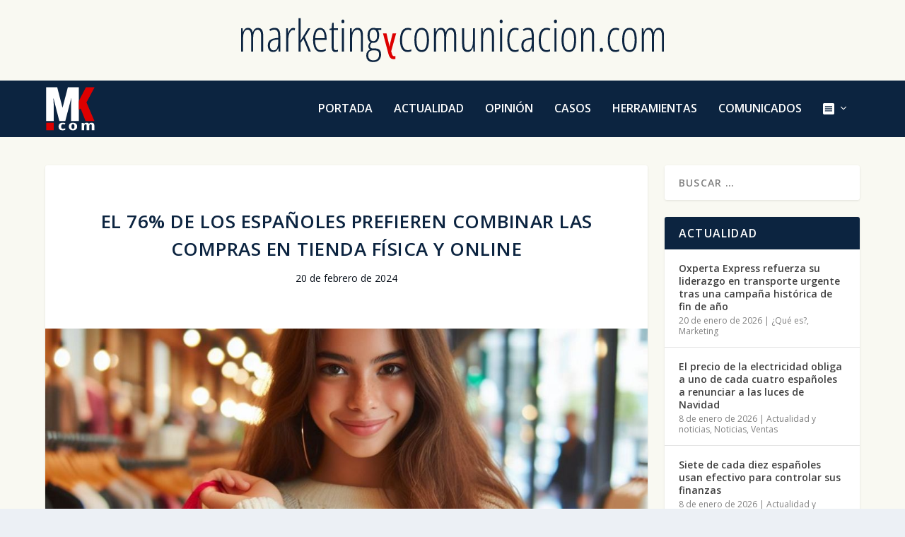

--- FILE ---
content_type: text/html; charset=UTF-8
request_url: https://marketingycomunicacion.com/el-76-de-los-espanoles-combina-las-compras-fisicas-y-online/
body_size: 12725
content:
<!DOCTYPE html> <!--[if IE 6]><html id="ie6" lang="es"> <![endif]--> <!--[if IE 7]><html id="ie7" lang="es"> <![endif]--> <!--[if IE 8]><html id="ie8" lang="es"> <![endif]--> <!--[if !(IE 6) | !(IE 7) | !(IE 8)  ]><!--><html lang="es"> <!--<![endif]--><head><meta charset="UTF-8" /><meta http-equiv="X-UA-Compatible" content="IE=edge"><link rel="pingback" href="https://marketingycomunicacion.com/xmlrpc.php" /> <!--[if lt IE 9]> <script src="https://marketingycomunicacion.com/wp-content/themes/Extra/scripts/ext/html5.js" type="text/javascript"></script> <![endif]--> <script type="text/javascript">document.documentElement.className = 'js';</script> <link media="all" href="https://marketingycomunicacion.com/wp-content/cache/autoptimize/css/autoptimize_1a14f1aca6d0fd2336cff313b61de51b.css" rel="stylesheet"><title>El 76% combinan las compras físicas y online &#x2d; Marketing y Comunicación</title><meta name="robots" content="max-snippet:-1,max-image-preview:standard,max-video-preview:-1" /><link rel="canonical" href="https://marketingycomunicacion.com/el-76-de-los-espanoles-combina-las-compras-fisicas-y-online/" /><meta name="description" content="Seg&uacute;n el informe &quot;Escenario de los Env&iacute;os Online 2024&quot; elaborado por Packlink, plataforma de soluciones log&iacute;sticas, el 76% de los espa&ntilde;oles prefiere combinar..." /><meta property="og:type" content="article" /><meta property="og:locale" content="es_ES" /><meta property="og:site_name" content="Marketing y Comunicación" /><meta property="og:title" content="El 76% combinan las compras físicas y online" /><meta property="og:description" content="Seg&uacute;n el informe &quot;Escenario de los Env&iacute;os Online 2024&quot; elaborado por Packlink, plataforma de soluciones log&iacute;sticas, el 76% de los espa&ntilde;oles prefiere combinar las compras en tienda f&iacute;sica y online." /><meta property="og:url" content="https://marketingycomunicacion.com/el-76-de-los-espanoles-combina-las-compras-fisicas-y-online/" /><meta property="og:image" content="https://marketingycomunicacion.com/wp-content/uploads/2024/02/El-76-de-los-espanoles-combina-las-compras-en-tienda-fisica-y-online-4_2.jpg" /><meta property="og:image:width" content="1080" /><meta property="og:image:height" content="640" /><meta property="article:published_time" content="2024-02-20" /><meta property="article:modified_time" content="2025-09-18" /><meta name="twitter:card" content="summary_large_image" /><meta name="twitter:title" content="El 76% combinan las compras físicas y online" /><meta name="twitter:description" content="Seg&uacute;n el informe &quot;Escenario de los Env&iacute;os Online 2024&quot; elaborado por Packlink, plataforma de soluciones log&iacute;sticas, el 76% de los espa&ntilde;oles prefiere combinar las compras en tienda f&iacute;sica y online." /><meta name="twitter:image" content="https://marketingycomunicacion.com/wp-content/uploads/2024/02/El-76-de-los-espanoles-combina-las-compras-en-tienda-fisica-y-online-4_2.jpg" /><meta name="google-site-verification" content="u7xrOs9KH1FHF2FGQEJSErHhTlDBJNBfRFtDzcZFMSM" /> <script type="application/ld+json">{"@context":"https://schema.org","@graph":[{"@type":"WebSite","@id":"https://marketingycomunicacion.com/#/schema/WebSite","url":"https://marketingycomunicacion.com/","name":"Marketing y Comunicación","description":"Revista de marketing y comunicación","inLanguage":"es","potentialAction":{"@type":"SearchAction","target":{"@type":"EntryPoint","urlTemplate":"https://marketingycomunicacion.com/search/{search_term_string}/"},"query-input":"required name=search_term_string"},"publisher":{"@type":"Organization","@id":"https://marketingycomunicacion.com/#/schema/Organization","name":"Marketing y Comunicación","url":"https://marketingycomunicacion.com/","logo":{"@type":"ImageObject","url":"https://marketingycomunicacion.com/wp-content/uploads/2024/05/MKcom.png","contentUrl":"https://marketingycomunicacion.com/wp-content/uploads/2024/05/MKcom.png","width":512,"height":512,"contentSize":"27949"}}},{"@type":"WebPage","@id":"https://marketingycomunicacion.com/el-76-de-los-espanoles-combina-las-compras-fisicas-y-online/","url":"https://marketingycomunicacion.com/el-76-de-los-espanoles-combina-las-compras-fisicas-y-online/","name":"El 76% combinan las compras físicas y online &#x2d; Marketing y Comunicación","description":"Seg&uacute;n el informe &quot;Escenario de los Env&iacute;os Online 2024&quot; elaborado por Packlink, plataforma de soluciones log&iacute;sticas, el 76% de los espa&ntilde;oles prefiere combinar...","inLanguage":"es","isPartOf":{"@id":"https://marketingycomunicacion.com/#/schema/WebSite"},"breadcrumb":{"@type":"BreadcrumbList","@id":"https://marketingycomunicacion.com/#/schema/BreadcrumbList","itemListElement":[{"@type":"ListItem","position":1,"item":"https://marketingycomunicacion.com/","name":"Marketing y Comunicación"},{"@type":"ListItem","position":2,"item":"https://marketingycomunicacion.com/category/noticias/","name":"Noticias e información general"},{"@type":"ListItem","position":3,"item":"https://marketingycomunicacion.com/category/noticias/comunicados/","name":"Comunicados, anuncios y remitidos"},{"@type":"ListItem","position":4,"name":"El 76% combinan las compras físicas y online"}]},"potentialAction":{"@type":"ReadAction","target":"https://marketingycomunicacion.com/el-76-de-los-espanoles-combina-las-compras-fisicas-y-online/"},"datePublished":"2024-02-20","dateModified":"2025-09-18","author":{"@type":"Person","@id":"https://marketingycomunicacion.com/#/schema/Person/55d856be7f17eaeb97f536c6dde9f4e2","name":"Marketing y Comunicación"}}]}</script>  <script type="text/javascript">let jqueryParams=[],jQuery=function(r){return jqueryParams=[...jqueryParams,r],jQuery},$=function(r){return jqueryParams=[...jqueryParams,r],$};window.jQuery=jQuery,window.$=jQuery;let customHeadScripts=!1;jQuery.fn=jQuery.prototype={},$.fn=jQuery.prototype={},jQuery.noConflict=function(r){if(window.jQuery)return jQuery=window.jQuery,$=window.jQuery,customHeadScripts=!0,jQuery.noConflict},jQuery.ready=function(r){jqueryParams=[...jqueryParams,r]},$.ready=function(r){jqueryParams=[...jqueryParams,r]},jQuery.load=function(r){jqueryParams=[...jqueryParams,r]},$.load=function(r){jqueryParams=[...jqueryParams,r]},jQuery.fn.ready=function(r){jqueryParams=[...jqueryParams,r]},$.fn.ready=function(r){jqueryParams=[...jqueryParams,r]};</script><link rel='dns-prefetch' href='//fonts.googleapis.com' /><link rel="alternate" type="application/rss+xml" title="Marketing y Comunicación &raquo; Feed" href="https://marketingycomunicacion.com/feed/" /><link rel="alternate" type="application/rss+xml" title="Marketing y Comunicación &raquo; Feed de los comentarios" href="https://marketingycomunicacion.com/comments/feed/" /><link rel="alternate" title="oEmbed (JSON)" type="application/json+oembed" href="https://marketingycomunicacion.com/wp-json/oembed/1.0/embed?url=https%3A%2F%2Fmarketingycomunicacion.com%2Fel-76-de-los-espanoles-combina-las-compras-fisicas-y-online%2F" /><link rel="alternate" title="oEmbed (XML)" type="text/xml+oembed" href="https://marketingycomunicacion.com/wp-json/oembed/1.0/embed?url=https%3A%2F%2Fmarketingycomunicacion.com%2Fel-76-de-los-espanoles-combina-las-compras-fisicas-y-online%2F&#038;format=xml" /><meta content="Marketing y Comunicación v.1.0.0" name="generator"/><link rel='stylesheet' id='dashicons-css' href='https://marketingycomunicacion.com/wp-includes/css/dashicons.min.css' type='text/css' media='all' /><link rel='stylesheet' id='extra-fonts-css' href='https://fonts.googleapis.com/css?family=Open+Sans:300italic,400italic,600italic,700italic,800italic,400,300,600,700,800&#038;subset=latin,latin-ext' type='text/css' media='all' /> <script type="text/javascript" src="https://marketingycomunicacion.com/wp-includes/js/jquery/jquery.min.js" id="jquery-core-js"></script> <script type="text/javascript" id="jquery-js-after">jqueryParams.length&&$.each(jqueryParams,function(e,r){if("function"==typeof r){var n=String(r);n.replace("$","jQuery");var a=new Function("return "+n)();$(document).ready(a)}});
//# sourceURL=jquery-js-after</script> <script type="text/javascript" id="responsive-lightbox-js-before">var rlArgs = {"script":"prettyphoto","selector":"lightbox","customEvents":"","activeGalleries":true,"animationSpeed":"normal","slideshow":false,"slideshowDelay":5000,"slideshowAutoplay":false,"opacity":"0.75","showTitle":true,"allowResize":true,"allowExpand":true,"width":1080,"height":720,"separator":"\/","theme":"pp_default","horizontalPadding":20,"hideFlash":false,"wmode":"opaque","videoAutoplay":false,"modal":false,"deeplinking":false,"overlayGallery":true,"keyboardShortcuts":true,"social":false,"woocommerce_gallery":false,"ajaxurl":"https:\/\/marketingycomunicacion.com\/wp-admin\/admin-ajax.php","nonce":"f39997bbcc","preview":false,"postId":386,"scriptExtension":false};

//# sourceURL=responsive-lightbox-js-before</script> <link rel="https://api.w.org/" href="https://marketingycomunicacion.com/wp-json/" /><link rel="alternate" title="JSON" type="application/json" href="https://marketingycomunicacion.com/wp-json/wp/v2/posts/386" /><link rel="EditURI" type="application/rsd+xml" title="RSD" href="https://marketingycomunicacion.com/xmlrpc.php?rsd" /><meta name="viewport" content="width=device-width, initial-scale=1.0, maximum-scale=1.0, user-scalable=1" /><script>var year = new Date();
year = year.getFullYear();
jQuery(function($){
	$('#footer-info').html('&copy; ' + year + ' <a href="https://econtenidos.com" target="_blank"><span style="color: #ffffffcc;"><span style="font-weight: normal">e-contenidos s.a.</a> | <a href="/informacion-legal/"><span style="color: #ffffffcc;"><span style="font-weight: normal"> Legal</a> - <a href="/politica-privacidad/"><span style="color: #ffffffcc;"><span style="font-weight: normal"> Privacidad</a> - <a href="/politica-cookies/"><span style="color: #ffffffcc;"><span style="font-weight: normal"> Cookies</a> - <a href="/interes-legitimo/"><span style="color: #ffffffcc;"><span style="font-weight: normal"> Interés Legítimo</a>');
});</script><link rel="icon" href="https://marketingycomunicacion.com/wp-content/uploads/2024/05/MKcom-150x150.png" sizes="32x32" /><link rel="icon" href="https://marketingycomunicacion.com/wp-content/uploads/2024/05/MKcom-300x300.png" sizes="192x192" /><link rel="apple-touch-icon" href="https://marketingycomunicacion.com/wp-content/uploads/2024/05/MKcom-300x300.png" /><meta name="msapplication-TileImage" content="https://marketingycomunicacion.com/wp-content/uploads/2024/05/MKcom-300x300.png" /></head><body class="wp-singular post-template-default single single-post postid-386 single-format-standard wp-theme-Extra wp-child-theme-ExtraChild et_extra et_fixed_nav et_pb_gutters2 et_primary_nav_dropdown_animation_Default et_secondary_nav_dropdown_animation_Default with_sidebar with_sidebar_right et_includes_sidebar et-db"><div id="page-container" class="page-container"><header class="header left-right"><div id="top-header" style=""><div class="container"><div id="et-secondary-nav" class="et-trending"><div id="et-trending"> <a id="et-trending-button" href="#" title=""> <span></span> <span></span> <span></span> </a><h4 id="et-trending-label"> TENDENCIAS:</h4><div id='et-trending-container'><div id="et-trending-post-167" class="et-trending-post et-trending-latest"> <a href="https://marketingycomunicacion.com/la-publicidad-encubierta-no-es-licita-no-es-etica-y-no-es-deontologica/">La publicidad encubierta no es lícita, no es ética y no...</a></div><div id="et-trending-post-405" class="et-trending-post"> <a href="https://marketingycomunicacion.com/la-puerta-fria-en-email-marketing-puede-generar-respuesta/">La puerta fría en email marketing puede generar respues...</a></div><div id="et-trending-post-410" class="et-trending-post"> <a href="https://marketingycomunicacion.com/generacion-de-leads-la-tecnica-de-manfred-von-richthofen-para-encontrar-piezas-a-las-que-dar-caza-y-derribar/">Generación de Leads: La técnica de Manfred von Richthof...</a></div></div></div></div><div id="et-info"></div></div></div><div id="main-header-wrapper"><div id="main-header" data-fixed-height="80"><div class="container"> <a class="logo" href="https://marketingycomunicacion.com/" data-fixed-height="51"> <img src="https://marketingycomunicacion.com/wp-content/uploads/2024/03/MKcom.svg" width="51" height="46" alt="Marketing y Comunicación" id="logo" /> </a><div id="et-navigation"><ul id="et-menu" class="nav et_disable_top_tier"><li id="menu-item-953" class="menu-item menu-item-type-custom menu-item-object-custom menu-item-home menu-item-953"><a href="https://marketingycomunicacion.com/">Portada</a></li><li id="menu-item-870" class="menu-item menu-item-type-taxonomy menu-item-object-category menu-item-870"><a href="https://marketingycomunicacion.com/category/noticias/actualidad/">Actualidad</a></li><li id="menu-item-874" class="menu-item menu-item-type-taxonomy menu-item-object-category menu-item-874"><a href="https://marketingycomunicacion.com/category/noticias/opinion/">Opinión</a></li><li id="menu-item-871" class="menu-item menu-item-type-taxonomy menu-item-object-category menu-item-871"><a href="https://marketingycomunicacion.com/category/noticias/estrategias/">Casos</a></li><li id="menu-item-873" class="menu-item menu-item-type-taxonomy menu-item-object-category menu-item-873"><a href="https://marketingycomunicacion.com/category/noticias/recursos/">Herramientas</a></li><li id="menu-item-872" class="menu-item menu-item-type-taxonomy menu-item-object-category current-post-ancestor current-menu-parent current-post-parent menu-item-872"><a href="https://marketingycomunicacion.com/category/noticias/comunicados/">Comunicados</a></li><li id="menu-item-952" class="menu-item menu-item-type-custom menu-item-object-custom menu-item-has-children menu-item-952"><a href="https://#"><noscript><img src="https://marketingycomunicacion.com/wp-content/uploads/2024/03/menu.svg" class="_mi _svg" aria-hidden="true" alt="" width="48296291" height="48293179"/></noscript><img src='data:image/svg+xml,%3Csvg%20xmlns=%22http://www.w3.org/2000/svg%22%20viewBox=%220%200%204999%204998.6778864861%22%3E%3C/svg%3E' data-src="https://marketingycomunicacion.com/wp-content/uploads/2024/03/menu.svg" class="lazyload _mi _svg" aria-hidden="true" alt="" width="48296291" height="48293179"/><span class="visuallyhidden">Elemento del menú</span></a><ul class="sub-menu"><li id="menu-item-884" class="menu-item menu-item-type-taxonomy menu-item-object-category menu-item-884"><a href="https://marketingycomunicacion.com/category/sector/marketing/">Marketing</a></li><li id="menu-item-881" class="menu-item menu-item-type-taxonomy menu-item-object-category menu-item-881"><a href="https://marketingycomunicacion.com/category/sector/comunicacion/">Comunicación</a></li><li id="menu-item-882" class="menu-item menu-item-type-taxonomy menu-item-object-category menu-item-882"><a href="https://marketingycomunicacion.com/category/sector/cx/">Experiencia Cliente</a></li><li id="menu-item-883" class="menu-item menu-item-type-taxonomy menu-item-object-category current-post-ancestor current-menu-parent current-post-parent menu-item-883"><a href="https://marketingycomunicacion.com/category/sector/ventas/">Ventas</a></li><li id="menu-item-950" class="menu-item menu-item-type-taxonomy menu-item-object-category menu-item-950"><a href="https://marketingycomunicacion.com/category/sector/otras/">Life Style y más</a></li></ul></li></ul><div id="et-mobile-navigation"> <span class="show-menu"><div class="show-menu-button"> <span></span> <span></span> <span></span></div><p>Menú</p> </span><nav></nav></div></div></div></div></div></header><div id="main-content"><div class="container"><div id="content-area" class="clearfix"><div class="et_pb_extra_column_main"><article id="post-386" class="module single-post-module post-386 post type-post status-publish format-standard has-post-thumbnail hentry category-comunicados category-ventas et-has-post-format-content et_post_format-et-post-format-standard"><div class="post-header"><h1 class="entry-title">El 76% de los españoles prefieren combinar las compras en tienda física y online</h1><div class="post-meta vcard"><p><span class="updated">20 de febrero de 2024</span></p></div></div><div class="post-thumbnail header"> <noscript><img src="https://marketingycomunicacion.com/wp-content/uploads/2024/02/El-76-de-los-espanoles-combina-las-compras-en-tienda-fisica-y-online-4_2.jpg" alt="El 76% de los españoles prefieren combinar las compras en tienda física y online" /></noscript><img class="lazyload" src='data:image/svg+xml,%3Csvg%20xmlns=%22http://www.w3.org/2000/svg%22%20viewBox=%220%200%20210%20140%22%3E%3C/svg%3E' data-src="https://marketingycomunicacion.com/wp-content/uploads/2024/02/El-76-de-los-espanoles-combina-las-compras-en-tienda-fisica-y-online-4_2.jpg" alt="El 76% de los españoles prefieren combinar las compras en tienda física y online" /></div><div class="post-wrap"><div class="post-content entry-content"><h5 style="text-align: justify;">En un con­tex­to don­de el comer­cio elec­tró­ni­co ha expe­ri­men­ta­do un cre­ci­mien­to sin pre­ce­den­tes en los últi­mos años, el mer­ca­do espa­ñol demues­tra que las com­pras en tien­das físi­cas no han per­di­do su rele­van­cia.</h5><p style="text-align: justify;">Según el infor­me “Esce­na­rio de los Envíos Onli­ne 2024” ela­bo­ra­do por Pac­klink, pla­ta­for­ma de solu­cio­nes logís­ti­cas, el 76% de los espa­ño­les pre­fie­re com­bi­nar las com­pras en tien­da físi­ca y onli­ne.</p><p style="text-align: justify;">Este dato posi­cio­na a Espa­ña como el segun­do país con mayor por­cen­ta­je de com­por­ta­mien­to omni­ca­nal en Euro­pa, solo detrás del Rei­no Uni­do. Noe­lia Láza­ro, direc­to­ra de Mar­ke­ting de Pac­klink, des­ta­ca: <i>“A pesar del con­ti­nuo cre­ci­mien­to del e‑commerce, las com­pras tra­di­cio­na­les con­ti­núan tenien­do una gran rele­van­cia. Los con­su­mi­do­res quie­ren tener la posi­bi­li­dad de esco­ger cuá­les son las opcio­nes que mejor cum­plen con sus nece­si­da­des en cada momen­to”</i>.</p><p><img fetchpriority="high" decoding="async" class="aligncenter wp-image-1753 size-full" src="https://marketingycomunicacion.com/wp-content/uploads/2024/02/El-76-de-los-espanoles-combina-las-compras-en-tienda-fisica-y-online-1_2.jpg" alt width="1080" height="852" srcset="https://marketingycomunicacion.com/wp-content/uploads/2024/02/El-76-de-los-espanoles-combina-las-compras-en-tienda-fisica-y-online-1_2.jpg 1080w, https://marketingycomunicacion.com/wp-content/uploads/2024/02/El-76-de-los-espanoles-combina-las-compras-en-tienda-fisica-y-online-1_2-300x237.jpg 300w, https://marketingycomunicacion.com/wp-content/uploads/2024/02/El-76-de-los-espanoles-combina-las-compras-en-tienda-fisica-y-online-1_2-1024x808.jpg 1024w, https://marketingycomunicacion.com/wp-content/uploads/2024/02/El-76-de-los-espanoles-combina-las-compras-en-tienda-fisica-y-online-1_2-150x118.jpg 150w, https://marketingycomunicacion.com/wp-content/uploads/2024/02/El-76-de-los-espanoles-combina-las-compras-en-tienda-fisica-y-online-1_2-768x606.jpg 768w" sizes="(max-width: 1080px) 100vw, 1080px"></p><p style="text-align: justify;">El infor­me reve­la que el 48,5% de las com­pras onli­ne en Espa­ña inclu­yen algún tipo de inter­ac­ción con la tien­da físi­ca, lo que gene­ra un total de 10.691 millo­nes de euros en ven­tas gene­ra­das por el comer­cio elec­tró­ni­co cuan­do inter­ac­túa con el entorno físi­co. Esta ten­den­cia con­fir­ma que el comer­cio omni­ca­nal satis­fa­ce las expec­ta­ti­vas y nece­si­da­des de los con­su­mi­do­res.</p><p style="text-align: justify;">La pre­fe­ren­cia por el comer­cio elec­tró­ni­co tam­bién está en alza, con un 28% de los encues­ta­dos indi­can­do que aumen­ta­rá sus bús­que­das y com­pras onli­ne este año. Sin embar­go, el 56% de los con­su­mi­do­res se man­ten­drá fiel al comer­cio tra­di­cio­nal, demos­tran­do que ambos cana­les coexis­ten y se com­ple­men­tan en el mer­ca­do actual.</p><p style="text-align: justify;">En pala­bras de Noe­lia Láza­ro: <i>“Es cla­ve que los retai­lers ofrez­can opcio­nes de com­pra, entre­ga y devo­lu­ción varia­das que favo­rez­can el comer­cio omni­ca­nal”</i>.</p></div></div><div class="post-footer"><div class="social-icons ed-social-share-icons"><p class="share-title">Compartir:</p> <a href="http://www.facebook.com/sharer.php?u=https://marketingycomunicacion.com/el-76-de-los-espanoles-combina-las-compras-fisicas-y-online/&#038;t=El%2076%25%20de%20los%20espa%C3%B1oles%20prefieren%20combinar%20las%20compras%20en%20tienda%20f%C3%ADsica%20y%20online" class="social-share-link" title="Compartir &quot;El 76% de los españoles prefieren combinar las compras en tienda física y online&quot; a través de Facebook" data-network-name="facebook" data-share-title="El 76% de los españoles prefieren combinar las compras en tienda física y online" data-share-url="https://marketingycomunicacion.com/el-76-de-los-espanoles-combina-las-compras-fisicas-y-online/"> <span class="et-extra-icon et-extra-icon-facebook et-extra-icon-background-hover" ></span> </a><a href="http://twitter.com/intent/tweet?text=El%2076%25%20de%20los%20espa%C3%B1oles%20prefieren%20combinar%20las%20compras%20en%20tienda%20f%C3%ADsica%20y%20online%20https://marketingycomunicacion.com/el-76-de-los-espanoles-combina-las-compras-fisicas-y-online/" class="social-share-link" title="Compartir &quot;El 76% de los españoles prefieren combinar las compras en tienda física y online&quot; a través de Twitter" data-network-name="twitter" data-share-title="El 76% de los españoles prefieren combinar las compras en tienda física y online" data-share-url="https://marketingycomunicacion.com/el-76-de-los-espanoles-combina-las-compras-fisicas-y-online/"> <span class="et-extra-icon et-extra-icon-twitter et-extra-icon-background-hover" ></span> </a><a href="http://www.linkedin.com/shareArticle?mini=true&#038;url=https://marketingycomunicacion.com/el-76-de-los-espanoles-combina-las-compras-fisicas-y-online/&#038;title=El%2076%25%20de%20los%20espa%C3%B1oles%20prefieren%20combinar%20las%20compras%20en%20tienda%20f%C3%ADsica%20y%20online" class="social-share-link" title="Compartir &quot;El 76% de los españoles prefieren combinar las compras en tienda física y online&quot; a través de LinkedIn" data-network-name="linkedin" data-share-title="El 76% de los españoles prefieren combinar las compras en tienda física y online" data-share-url="https://marketingycomunicacion.com/el-76-de-los-espanoles-combina-las-compras-fisicas-y-online/"> <span class="et-extra-icon et-extra-icon-linkedin et-extra-icon-background-hover" ></span> </a><a href="#" class="social-share-link" title="Compartir &quot;El 76% de los españoles prefieren combinar las compras en tienda física y online&quot; a través de Correo electrónico" data-network-name="basic_email" data-share-title="El 76% de los españoles prefieren combinar las compras en tienda física y online" data-share-url="https://marketingycomunicacion.com/el-76-de-los-espanoles-combina-las-compras-fisicas-y-online/"> <span class="et-extra-icon et-extra-icon-basic_email et-extra-icon-background-hover" ></span> </a></div></div></article><nav class="post-nav"><div class="nav-links clearfix"><div class="nav-link nav-link-prev"> <a href="https://marketingycomunicacion.com/el-74-de-los-espanoles-prefiere-realizar-sus-compras-a-traves-del-movil/" rel="prev"><span class="button">Anterior</span><span class="title">España lidera las compras móviles en Europa</span></a></div><div class="nav-link nav-link-next"> <a href="https://marketingycomunicacion.com/el-iot-sera-clave-en-la-reinvencion-de-los-productos-de-la-industria/" rel="next"><span class="button">Siguiente</span><span class="title">El IoT será clave en la reinvención de los productos de la industria</span></a></div></div></nav><div class="et_extra_other_module related-posts"><div class="related-posts-header"><h3>Entradas relacionadas</h3></div><div class="related-posts-content clearfix"><div class="related-post"><div class="featured-image"><a href="https://marketingycomunicacion.com/el-70-de-los-espanoles-desconfia-de-las-ofertas-del-black-friday-pero-casi-todos-compraran-si-ven-buenos-descuentos/" title="El 70% de los españoles desconfía de las ofertas del Black Friday, pero casi todos comprarán si ven buenos descuentos" class="post-thumbnail"> <noscript><img src="https://marketingycomunicacion.com/wp-content/uploads/2024/11/black-friday-440x264.jpg" alt="El 70% de los españoles desconfía de las ofertas del Black Friday, pero casi todos comprarán si ven buenos descuentos" /></noscript><img class="lazyload" src='data:image/svg+xml,%3Csvg%20xmlns=%22http://www.w3.org/2000/svg%22%20viewBox=%220%200%20210%20140%22%3E%3C/svg%3E' data-src="https://marketingycomunicacion.com/wp-content/uploads/2024/11/black-friday-440x264.jpg" alt="El 70% de los españoles desconfía de las ofertas del Black Friday, pero casi todos comprarán si ven buenos descuentos" /><span class="et_pb_extra_overlay"></span> </a></div><h4 class="title"><a href="https://marketingycomunicacion.com/el-70-de-los-espanoles-desconfia-de-las-ofertas-del-black-friday-pero-casi-todos-compraran-si-ven-buenos-descuentos/">El 70% de los españoles desconfía de las ofertas del Black Friday, pero casi todos comprarán si ven buenos descuentos</a></h4><p class="date"><span class="updated">18 de noviembre de 2024</span></p></div><div class="related-post"><div class="featured-image"><a href="https://marketingycomunicacion.com/easypark-lanza-una-renovada-app-con-nuevas-funciones/" title="EasyPark lanza una renovada app con nuevas funciones" class="post-thumbnail"> <noscript><img src="https://marketingycomunicacion.com/wp-content/uploads/2024/05/New-re-designEDITADABIEN-440x264.jpg" alt="EasyPark lanza una renovada app con nuevas funciones" /></noscript><img class="lazyload" src='data:image/svg+xml,%3Csvg%20xmlns=%22http://www.w3.org/2000/svg%22%20viewBox=%220%200%20210%20140%22%3E%3C/svg%3E' data-src="https://marketingycomunicacion.com/wp-content/uploads/2024/05/New-re-designEDITADABIEN-440x264.jpg" alt="EasyPark lanza una renovada app con nuevas funciones" /><span class="et_pb_extra_overlay"></span> </a></div><h4 class="title"><a href="https://marketingycomunicacion.com/easypark-lanza-una-renovada-app-con-nuevas-funciones/">EasyPark lanza una renovada app con nuevas funciones</a></h4><p class="date"><span class="updated">23 de mayo de 2024</span></p></div><div class="related-post"><div class="featured-image"><a href="https://marketingycomunicacion.com/generacion-de-leads-la-tecnica-de-manfred-von-richthofen-para-encontrar-piezas-a-las-que-dar-caza-y-derribar/" title="Generación de Leads: La técnica de Manfred von Richthofen para encontrar piezas a las que dar caza y derribar." class="post-thumbnail"> <noscript><img src="https://marketingycomunicacion.com/wp-content/uploads/2022/07/Baron-Rojo-440x264.jpg" alt="Generación de Leads: La técnica de Manfred von Richthofen para encontrar piezas a las que dar caza y derribar." /></noscript><img class="lazyload" src='data:image/svg+xml,%3Csvg%20xmlns=%22http://www.w3.org/2000/svg%22%20viewBox=%220%200%20210%20140%22%3E%3C/svg%3E' data-src="https://marketingycomunicacion.com/wp-content/uploads/2022/07/Baron-Rojo-440x264.jpg" alt="Generación de Leads: La técnica de Manfred von Richthofen para encontrar piezas a las que dar caza y derribar." /><span class="et_pb_extra_overlay"></span> </a></div><h4 class="title"><a href="https://marketingycomunicacion.com/generacion-de-leads-la-tecnica-de-manfred-von-richthofen-para-encontrar-piezas-a-las-que-dar-caza-y-derribar/">Generación de Leads: La técnica de Manfred von Richthofen para encontrar piezas a las que dar caza y derribar.</a></h4><p class="date"><span class="updated">26 de julio de 2022</span></p></div><div class="related-post"><div class="featured-image"><a href="https://marketingycomunicacion.com/master-en-direccion-y-marketing-de-la-industria-de-sanidad-y-nutricion-animal/" title="Máster en Dirección y Marketing de la Industria de Sanidad y Nutrición Animal" class="post-thumbnail"> <noscript><img src="https://marketingycomunicacion.com/wp-content/uploads/2024/04/Master-salud-y-alimentacion-animal-440x264.jpg" alt="Máster en Dirección y Marketing de la Industria de Sanidad y Nutrición Animal" /></noscript><img class="lazyload" src='data:image/svg+xml,%3Csvg%20xmlns=%22http://www.w3.org/2000/svg%22%20viewBox=%220%200%20210%20140%22%3E%3C/svg%3E' data-src="https://marketingycomunicacion.com/wp-content/uploads/2024/04/Master-salud-y-alimentacion-animal-440x264.jpg" alt="Máster en Dirección y Marketing de la Industria de Sanidad y Nutrición Animal" /><span class="et_pb_extra_overlay"></span> </a></div><h4 class="title"><a href="https://marketingycomunicacion.com/master-en-direccion-y-marketing-de-la-industria-de-sanidad-y-nutricion-animal/">Máster en Dirección y Marketing de la Industria de Sanidad y Nutrición Animal</a></h4><p class="date"><span class="updated">26 de abril de 2024</span></p></div></div></div></div><div class="et_pb_extra_column_sidebar"><div id="block-10" class="et_pb_widget widget_block widget_search"><form role="search" method="get" action="https://marketingycomunicacion.com/" class="wp-block-search__button-outside wp-block-search__text-button wp-block-search"    ><label class="wp-block-search__label" for="wp-block-search__input-1" >Buscar</label><div class="wp-block-search__inside-wrapper" ><input class="wp-block-search__input" id="wp-block-search__input-1" placeholder="Buscar &hellip;" value="" type="search" name="s" required /><button aria-label="Buscar" class="wp-block-search__button wp-element-button" type="submit" >Buscar</button></div></form></div><div id="et-recent-posts-3" class="et_pb_widget widget_et_recent_entries"><h4 class="widgettitle">Actualidad</h4><ul class="widget_list"><li><div class="post_info"> <a href="https://marketingycomunicacion.com/oxperta-express-refuerza-su-liderazgo-en-transporte-urgente-tras-una-campana-historica-de-fin-de-ano/" class="title">Oxperta Express refuerza su liderazgo en transporte urgente tras una campaña histórica de fin de año</a><div class="post-meta"> <span class="updated">20 de enero de 2026</span> | <a href="https://marketingycomunicacion.com/category/que-es/" rel="tag">¿Qué es?</a>, <a href="https://marketingycomunicacion.com/category/sector/marketing/" rel="tag">Marketing</a></div></div></li><li><div class="post_info"> <a href="https://marketingycomunicacion.com/el-precio-de-la-electricidad-obliga-a-uno-de-cada-cuatro-espanoles-a-renunciar-a-las-luces-de-navidad/" class="title">El precio de la electricidad obliga a uno de cada cuatro españoles a renunciar a las luces de Navidad</a><div class="post-meta"> <span class="updated">8 de enero de 2026</span> | <a href="https://marketingycomunicacion.com/category/noticias/actualidad/" rel="tag">Actualidad y noticias</a>, <a href="https://marketingycomunicacion.com/category/noticias/" rel="tag">Noticias</a>, <a href="https://marketingycomunicacion.com/category/sector/ventas/" rel="tag">Ventas</a></div></div></li><li><div class="post_info"> <a href="https://marketingycomunicacion.com/siete-de-cada-diez-espanoles-usan-efectivo-para-controlar-sus-finanzas/" class="title">Siete de cada diez españoles usan efectivo para controlar sus finanzas</a><div class="post-meta"> <span class="updated">8 de enero de 2026</span> | <a href="https://marketingycomunicacion.com/category/noticias/actualidad/" rel="tag">Actualidad y noticias</a>, <a href="https://marketingycomunicacion.com/category/noticias/" rel="tag">Noticias</a>, <a href="https://marketingycomunicacion.com/category/sector/ventas/" rel="tag">Ventas</a></div></div></li><li><div class="post_info"> <a href="https://marketingycomunicacion.com/menos-esperas-mas-derechos-y-sanciones-millonarias-asi-impactara-la-nueva-ley-de-atencion-a-la-clientela-en-las-empresas/" class="title">Menos esperas, más derechos y sanciones millonarias. Así impactará la nueva Ley de Atención a la Clientela en las empresas</a><div class="post-meta"> <span class="updated">23 de diciembre de 2025</span> | <a href="https://marketingycomunicacion.com/category/sector/cx/" rel="tag">Experiencia Cliente</a>, <a href="https://marketingycomunicacion.com/category/noticias/" rel="tag">Noticias</a></div></div></li><li><div class="post_info"> <a href="https://marketingycomunicacion.com/neovantas-presenta-la-primera-edicion-en-espanol-de-la-behavioral-economics-guide/" class="title">Neovantas presenta la primera edición en español de la "Behavioral Economics Guide"</a><div class="post-meta"> <span class="updated">23 de diciembre de 2025</span> | <a href="https://marketingycomunicacion.com/category/que-es/" rel="tag">¿Qué es?</a>, <a href="https://marketingycomunicacion.com/category/sector/cx/" rel="tag">Experiencia Cliente</a></div></div></li></ul></div></div></div></div></div><footer id="footer" class="footer_columns_1"><div class="container"><div class="et_pb_extra_row container-width-change-notify"><div class="et_pb_extra_column odd column-1"><div id="block-40" class="et_pb_widget widget_block widget_media_image"><figure class="wp-block-image aligncenter size-large"><a href="https://marketingycomunicacion.com/"><noscript><img decoding="async" width="51" height="46" src="https://marketingycomunicacion.com/wp-content/uploads/2024/03/MKcom.svg" alt="" class="wp-image-202"/></noscript><img decoding="async" width="51" height="46" src='data:image/svg+xml,%3Csvg%20xmlns=%22http://www.w3.org/2000/svg%22%20viewBox=%220%200%2051%2046%22%3E%3C/svg%3E' data-src="https://marketingycomunicacion.com/wp-content/uploads/2024/03/MKcom.svg" alt="" class="lazyload wp-image-202"/></a></figure></div></div></div></div><div id="footer-bottom"><div class="container"><p id="footer-info">Desarrollado por <a href="http://www.elegantthemes.com" title="Premium WordPress Themes">Elegant Themes</a> | Gestionado con <a href="http://www.wordpress.org">WordPress</a></p><div id="footer-nav"><ul id="footer-menu" class="bottom-nav"><li id="menu-item-1304" class="menu-item menu-item-type-custom menu-item-object-custom menu-item-1304"><a href="https://#">REDACCIÓN</a></li><li id="menu-item-1305" class="menu-item menu-item-type-custom menu-item-object-custom menu-item-1305"><a href="https://#">PUBLICIDAD</a></li><li id="menu-item-1306" class="menu-item menu-item-type-custom menu-item-object-custom menu-item-1306"><a href="&#x6d;a&#x69;&#108;&#x74;&#x6f;:&#x72;&#101;&#x64;&#x61;c&#x63;&#105;&#x6f;&#x6e;&#64;&#x6d;&#97;&#x72;&#x6b;e&#x74;&#105;&#x6e;&#x67;y&#x63;&#111;&#x6d;&#x75;n&#x69;&#99;&#x61;&#x63;i&#x6f;&#110;&#x2e;&#x63;o&#x6d;"><span class="visuallyhidden">Correo</span><i class="_mi dashicons dashicons-email-alt" aria-hidden="true" style="vertical-align:text-bottom;"></i></a></li></ul></div></div></div></footer></div>  <script type="speculationrules">{"prefetch":[{"source":"document","where":{"and":[{"href_matches":"/*"},{"not":{"href_matches":["/wp-*.php","/wp-admin/*","/wp-content/uploads/*","/wp-content/*","/wp-content/plugins/*","/wp-content/themes/Extra%20Child/*","/wp-content/themes/Extra/*","/*\\?(.+)"]}},{"not":{"selector_matches":"a[rel~=\"nofollow\"]"}},{"not":{"selector_matches":".no-prefetch, .no-prefetch a"}}]},"eagerness":"conservative"}]}</script> <div id="ays_tooltip" ><div id="ays_tooltip_block"><p>© e-contenidos s.a.</p></div></div> <script>function stopPrntScr() {
                var inpFld = document.createElement("input");
                inpFld.setAttribute("value", "Access Denied");
                inpFld.setAttribute("width", "0");
                inpFld.style.height = "0px";
                inpFld.style.width = "0px";
                inpFld.style.border = "0px";
                document.body.appendChild(inpFld);
                inpFld.select();
                document.execCommand("copy");
                inpFld.remove(inpFld);
            }

            (function ($) {
                'use strict';
                $(function () {
                    let all = $('*').not('script, meta, link, style, noscript, title'),
                        tooltip = $('#ays_tooltip'),
                        tooltipClass = "mouse";
                    if (tooltipClass == "mouse" || tooltipClass == "mouse_first_pos") {
    	                                        $(document).on('mousemove', function (e) {
                            let cordinate_x = e.pageX;
                            let cordinate_y = e.pageY;
                            let windowWidth = $(window).width();
                            if (cordinate_y < tooltip.outerHeight()) {
                                tooltip.css({'top': (cordinate_y + 10) + 'px'});
                            } else {
                                tooltip.css({'top': (cordinate_y - tooltip.outerHeight()) + 'px'});
                            }
                            if (cordinate_x > (windowWidth - tooltip.outerWidth())) {
                                tooltip.css({'left': (cordinate_x - tooltip.outerWidth()) + 'px'});
                            } else {
                                tooltip.css({'left': (cordinate_x + 5) + 'px'});
                            }

                        });
    	                                    } else {
                        tooltip.addClass(tooltipClass);
                    }
    				

    				                    $(document).on('contextmenu', function (e) {
                        let target = $(event.target);
                        let t = e || window.event;
                        let n = t.target || t.srcElement;
                        if (!target.is("") && (!target.is("1") && !target.is("img")) && (!target.is("1") && !target.is("a") && n.parentElement.nodeName !== "A") ) {
                            if (n.nodeName !== "A" ) {
                                show_tooltip(1 );
                                audio_play();
                            }
                            return false;
                        }
                    });
    	            

                                        $(document).on('contextmenu', function (e) {
                        let target = $(event.target);
                        if (target.is("img") || target.is("div.ays_tooltip_class")) {
                            let t = e || window.event;
                            let n = t.target || t.srcElement;
                            if (n.nodeName !== "A") {
                                show_tooltip(1 );
                                audio_play();
                            }
                            return false;
                        }
                    });
                    
    	            
                                        $(document).on('contextmenu', function (e) {
                        let target = $(event.target);
                        let t = e || window.event;
                        let n = t.target || t.srcElement;
                        if (target.is("a") || n.parentElement.nodeName == "A" || target.is("div.ays_tooltip_class")) {
                            show_tooltip(1 );
                            audio_play();
                            return false;
                        }
                    });
                    
    				                    $(document).on('dragstart', function () {
                        let target = $(event.target);
                        if (!target.is("")) {
                            show_tooltip(1 );
                            audio_play();
                            return false;
                        }
                    });
    				
    				
                    $(window).on('keydown', function (event) {
                        var sccp_selObj = window.getSelection();
                        var check_selectors = true;
                        if (!sccp_selObj.rangeCount < 1) {
                            var sccp_selRange = sccp_selObj.getRangeAt(0);
                            var sccp_selection_selector = sccp_selRange.startContainer.parentElement;
                            check_selectors = !$(sccp_selection_selector).is("");
                        }

                        if (check_selectors) {
                            var isOpera = (BrowserDetect.browser === "Opera");

                            var isFirefox = (BrowserDetect.browser === 'Firefox');

                            var isSafari = (BrowserDetect.browser === 'Safari');

                            var isIE = (BrowserDetect.browser === 'Explorer');
                            var isChrome = (BrowserDetect.browser === 'Chrome');
                            var isMozilla = (BrowserDetect.browser === 'Mozilla');

                            if (BrowserDetect.OS === 'Windows') {
        						                                if (isChrome) {
                                    if (((event.ctrlKey && event.shiftKey) && (
                                        event.keyCode === 73 ||
                                        event.keyCode === 74 ||
                                        event.keyCode === 68 ||
                                        event.keyCode === 67))) {
                                        show_tooltip(1);
                                        audio_play();
                                        return false;
                                    }
                                }
                                if (isFirefox) {
                                    if (((event.ctrlKey && event.shiftKey) && (
                                        event.keyCode === 73 ||
                                        event.keyCode === 74 ||
                                        event.keyCode === 67 ||
                                        event.keyCode === 75 ||
                                        event.keyCode === 69)) ||
                                        event.keyCode === 118 ||                                    
                                        (event.keyCode === 112 && event.shiftKey) ||
                                        (event.keyCode === 115 && event.shiftKey) ||
                                        (event.keyCode === 118 && event.shiftKey) ||
                                        (event.keyCode === 120 && event.shiftKey)) {
                                        show_tooltip(1);
                                        audio_play();
                                        return false;
                                    }
                                }
                                if (isOpera) {
                                    if (((event.ctrlKey && event.shiftKey) && (
                                        event.keyCode === 73 ||
                                        event.keyCode === 74 ||
                                        event.keyCode === 67 ||
                                        event.keyCode === 88 ||
                                        event.keyCode === 69))) {
                                        show_tooltip(1);
                                        audio_play();
                                        return false;
                                    }
                                }
                                if (isIE) {
                                    if ((event.keyCode === 123 && event.shiftKey)) {
                                        show_tooltip(1);
                                        audio_play();
                                        return false;
                                    }
                                }                         
                                if (isMozilla) {
                                    if ((event.ctrlKey && event.keyCode === 73) || 
                                        (event.altKey && event.keyCode === 68)) {
                                        show_tooltip(1);
                                        audio_play();
                                        return false;
                                    }
                                }
        						
        						                                if ((event.keyCode === 83 && event.ctrlKey)) {
                                    show_tooltip(1);
                                    audio_play();
                                    return false;
                                }
        						
        						                                if ((event.keyCode === 65 && event.ctrlKey)) {

                                                                            show_tooltip(1);
                                        audio_play();
                                        return false;
                                                                    }
        						
        						                                if (event.keyCode === 67 && event.ctrlKey && !event.shiftKey) {
                                                                            show_tooltip(1);
                                        audio_play();
                                        return false;
                                                                    }
        						
        						                                if ((event.keyCode === 86 && event.ctrlKey)) {
                                                                            show_tooltip(1);
                                        audio_play();
                                        return false;
                                                                    }
        						
        						                                if ((event.keyCode === 88 && event.ctrlKey)) {
                                                                            show_tooltip(1 );
                                        audio_play();
                                        return false;
                                                                    }
        						
        						                                if ((event.keyCode === 85 && event.ctrlKey)) {
                                    show_tooltip(1 );
                                    audio_play();
                                    return false;
                                }
        						
        						
        						                                if ((event.keyCode === 80 && event.ctrlKey)) {
                                    show_tooltip( );
                                    audio_play();
                                    return false;
                                }
        						
                                
                                
                                                                

                                
                                
                                
                                
                                
                                
        						                                if (event.keyCode === 123 || (event.keyCode === 123 && event.shiftKey)) {
                                    show_tooltip(1);
                                    audio_play();
                                    return false;
                                }
        						                            } else if (BrowserDetect.OS === 'Linux') {
        						                                if (isChrome) {
                                    if (
                                        (
                                            (event.ctrlKey && event.shiftKey) &&
                                            (event.keyCode === 73 ||
                                                event.keyCode === 74 ||
                                                event.keyCode === 67
                                            )
                                        ) ||
                                        (event.ctrlKey && event.keyCode === 85)
                                    ) {
                                        show_tooltip(1);
                                        audio_play();
                                        return false;
                                    }
                                }
                                if (isFirefox) {
                                    if (((event.ctrlKey && event.shiftKey) && (event.keyCode === 73 || event.keyCode === 74 || event.keyCode === 67 || event.keyCode === 75 || event.keyCode === 69)) || event.keyCode === 118 || event.keyCode === 116 || (event.keyCode === 112 && event.shiftKey) || (event.keyCode === 115 && event.shiftKey) || (event.keyCode === 118 && event.shiftKey) || (event.keyCode === 120 && event.shiftKey) || (event.keyCode === 85 && event.ctrlKey)) {
                                        show_tooltip(1);
                                        audio_play();
                                        return false;
                                    }
                                }
                                if (isOpera) {
                                    if (((event.ctrlKey && event.shiftKey) && (event.keyCode === 73 || event.keyCode === 74 || event.keyCode === 67 || event.keyCode === 88 || event.keyCode === 69)) || (event.ctrlKey && event.keyCode === 85)) {
                                        show_tooltip(1);
                                        audio_play();
                                        return false;
                                    }
                                }
        						
        						                                if ((event.keyCode === 83 && event.ctrlKey)) {
                                    show_tooltip(1);
                                    audio_play();
                                    return false;
                                }
        						
        						                                if (event.keyCode === 65 && event.ctrlKey) {
                                                                            show_tooltip(1);
                                        audio_play();
                                        return false;
                                                                    }
        						
        						                                if (event.keyCode === 67 && event.ctrlKey && !event.shiftKey) {
                                                                            show_tooltip(1);
                                        audio_play();
                                        return false;
                                                                    }
        						
        						                                if ((event.keyCode === 86 && event.ctrlKey)) {
                                                                            show_tooltip(1);
                                        audio_play();
                                        return false;
                                                                    }
        						
        						                                if ((event.keyCode === 88 && event.ctrlKey)) {
                                                                            show_tooltip(1);
                                        audio_play();
                                        return false;
                                                                    }
        						
        						                                if ((event.keyCode === 85 && event.ctrlKey)) {
                                    show_tooltip(1 );
                                    audio_play();
                                    return false;
                                }
        						
        						
        						                                if ((event.keyCode === 80 && event.ctrlKey)) {
                                    show_tooltip( );
                                    audio_play();
                                    return false;
                                }
        						
                                
                                
                                                                

                                
                                
                                
                                
                                
                                
        						                                if (event.keyCode === 123 || (event.keyCode === 123 && event.shiftKey)) {
                                    show_tooltip(1);
                                    audio_play();
                                    return false;
                                }
        						                            } else if (BrowserDetect.OS === 'Mac') {
        						                                if (isChrome || isSafari || isOpera || isFirefox) {
                                    if (event.metaKey && (
                                        event.keyCode === 73 ||
                                        event.keyCode === 74 ||
                                        event.keyCode === 69 ||
                                        event.keyCode === 75)) {
                                        show_tooltip(1);
                                        audio_play();
                                        return false;
                                    }
                                }
        						
        						                                if ((event.keyCode === 83 && event.metaKey)) {
                                    show_tooltip(1);
                                    audio_play();
                                    return false;
                                }
        						
        						                                if ((event.keyCode === 65 && event.metaKey)) {
                                                                            show_tooltip(1);
                                        audio_play();
                                        return false;
                                                                    }
        						
        						                                if ((event.keyCode === 67 && event.metaKey)) {
                                                                            show_tooltip(1);
                                        audio_play();
                                        return false;
                                                                    }
        						
        						                                if ((event.keyCode === 86 && event.metaKey)) {
                                                                            show_tooltip(1);
                                        audio_play();
                                        return false;
                                                                    }
        						
        						                                if ((event.keyCode === 88 && event.metaKey)) {
                                                                            show_tooltip(1);
                                        audio_play();
                                        return false;
                                                                    }
        						
        						                                if ((event.keyCode === 85 && event.metaKey)) {
                                    show_tooltip(1 );
                                    audio_play();
                                    return false;
                                }
        						
        						
        						                                if ((event.keyCode === 80 && event.metaKey)) {
                                    show_tooltip( );
                                    audio_play();
                                    return false;
                                }
        						
                                
                                
                                
                                
                                
                                
                                
                                
                                
        						                                if (event.keyCode === 123) {
                                    show_tooltip(1);
                                    audio_play();
                                    return false;
                                }
        						                            }
                        }
                    });

                    function disableSelection(e) {
                        if (typeof e.onselectstart !== "undefined")
                            e.onselectstart = function () {
                                show_tooltip( );
                                audio_play();
                                return false
                            };
                        else if (typeof e.style.MozUserSelect !== "undefined")
                            e.style.MozUserSelect = "none";
                        else e.onmousedown = function () {
                                show_tooltip();
                                audio_play();
                                return false
                            };
                        e.style.cursor = "default"
                    }

                    var msg_count = 1; 
                    function show_tooltip(mess) {
                        if (mess && msg_count == 1) {
                            if (tooltipClass == 'mouse_first_pos') {
                                if ($('#ays_tooltip2').length > 0) {
                                    $('#ays_tooltip2').remove();
                                }
                                var tooltip2 = tooltip.clone().prop('id','ays_tooltip2').insertBefore(tooltip);
                                $('#ays_tooltip2').addClass('ays_tooltip_class');
                                tooltip2.css({'display': 'table'});
                                $('#ays_tooltip').fadeOut();
                                setTimeout(function () {
                                    tooltip2.remove();
                                }, 1000);
                            }else{
                                tooltip.css({'display': 'table'});
                                setTimeout(function () {
                                    $('#ays_tooltip').fadeOut(500);
                                }, 1000);
                            }
                        }

                                            }

                    function audio_play(audio) {
                        if (audio) {
                            var audio = document.getElementById("sccp_public_audio");
                            if (audio) {
                                audio.currentTime = 0;
                                audio.play();
                            }

                        }
                    }


                });
            })(jQuery);
            var copyrightText = '';
            var copyrightIncludeUrl = '';
            var copyrightWord = '';
                        
            function copyToClipboard(text) {
                var textarea = document.createElement("textarea");
                textarea.textContent = text;
                textarea.style.position = "fixed";
                document.body.appendChild(textarea);
                textarea.select();
                try {
                    return document.execCommand("cut");
                } catch (ex) {
                    console.warn("Copy to clipboard failed.", ex);
                    return false;
                } finally {
                    document.body.removeChild(textarea);
                }
            }

            function htmlDecode(input) {
              var doc = new DOMParser().parseFromString(input, "text/html");
              return doc.documentElement.textContent;
            }

            var BrowserDetect = {
                init: function () {
                    this.browser = this.searchString(this.dataBrowser) || "An unknown browser";
                    this.version = this.searchVersion(navigator.userAgent) || this.searchVersion(navigator.appVersion) || "an unknown version";
                    this.OS = this.searchString(this.dataOS) || "an unknown OS";
                },
                searchString: function (data) {
                    for (var i = 0; i < data.length; i++) {
                        var dataString = data[i].string;
                        var dataProp = data[i].prop;
                        this.versionSearchString = data[i].versionSearch || data[i].identity;
                        if (dataString) {
                            if (dataString.indexOf(data[i].subString) !== -1) return data[i].identity;
                        } else if (dataProp) return data[i].identity;
                    }
                },
                searchVersion: function (dataString) {
                    var index = dataString.indexOf(this.versionSearchString);
                    if (index === -1) return;
                    return parseFloat(dataString.substring(index + this.versionSearchString.length + 1));
                },
                dataBrowser: [{
                    string: navigator.userAgent,
                    subString: "Chrome",
                    identity: "Chrome"
                }, {
                    string: navigator.userAgent,
                    subString: "OmniWeb",
                    versionSearch: "OmniWeb/",
                    identity: "OmniWeb"
                }, {
                    string: navigator.vendor,
                    subString: "Apple",
                    identity: "Safari",
                    versionSearch: "Version"
                }, {
                    prop: window.opera,
                    identity: "Opera",
                    versionSearch: "Version"
                }, {
                    string: navigator.vendor,
                    subString: "iCab",
                    identity: "iCab"
                }, {
                    string: navigator.vendor,
                    subString: "KDE",
                    identity: "Konqueror"
                }, {
                    string: navigator.userAgent,
                    subString: "Firefox",
                    identity: "Firefox"
                }, {
                    string: navigator.vendor,
                    subString: "Camino",
                    identity: "Camino"
                }, { // for newer Netscapes (6+)
                    string: navigator.userAgent,
                    subString: "Netscape",
                    identity: "Netscape"
                }, {
                    string: navigator.userAgent,
                    subString: "MSIE",
                    identity: "Explorer",
                    versionSearch: "MSIE"
                }, {
                    string: navigator.userAgent,
                    subString: "Gecko",
                    identity: "Mozilla",
                    versionSearch: "rv"
                }, { // for older Netscapes (4-)
                    string: navigator.userAgent,
                    subString: "Mozilla",
                    identity: "Netscape",
                    versionSearch: "Mozilla"
                }],
                dataOS: [{
                    string: navigator.platform,
                    subString: "Win",
                    identity: "Windows"
                }, {
                    string: navigator.platform,
                    subString: "Mac",
                    identity: "Mac"
                }, {
                    string: navigator.userAgent,
                    subString: "iPhone",
                    identity: "iPhone/iPod"
                }, {
                    string: navigator.platform,
                    subString: "Linux",
                    identity: "Linux"
                }]
            };
            BrowserDetect.init();
        // }, false);</script> <noscript><style>.lazyload{display:none;}</style></noscript><script data-noptimize="1">window.lazySizesConfig=window.lazySizesConfig||{};window.lazySizesConfig.loadMode=1;</script><script async data-noptimize="1" src='https://marketingycomunicacion.com/wp-content/plugins/autoptimize/classes/external/js/lazysizes.min.js'></script> <script type="text/javascript" id="extra-scripts-js-extra">var EXTRA = {"images_uri":"https://marketingycomunicacion.com/wp-content/themes/Extra/images/","ajaxurl":"https://marketingycomunicacion.com/wp-admin/admin-ajax.php","your_rating":"Su calificaci\u00f3n:","item_in_cart_count":"%d art\u00edculo en el carrito","items_in_cart_count":"%d art\u00edculos en el carrito","item_count":"%d art\u00edculo","items_count":"%d art\u00edculos","rating_nonce":"e9021b0b7d","timeline_nonce":"7ab9706a90","blog_feed_nonce":"24c20d271d","error":"Hubo un problema. Por favor, vuelva a intentarlo.","contact_error_name_required":"El campo Nombre no puede estar vac\u00edo","contact_error_email_required":"El campo Correo electr\u00f3nico no puede estar vac\u00edo","contact_error_email_invalid":"Por favorm introduzca una direcci\u00f3n v\u00e1lida de correo electr\u00f3nico.","is_ab_testing_active":"","is_cache_plugin_active":"yes"};
var et_builder_utils_params = {"condition":{"diviTheme":false,"extraTheme":true},"scrollLocations":["app","top"],"builderScrollLocations":{"desktop":"app","tablet":"app","phone":"app"},"onloadScrollLocation":"app","builderType":"fe"};
var et_frontend_scripts = {"builderCssContainerPrefix":"#et-boc","builderCssLayoutPrefix":"#et-boc .et-l"};
var et_pb_custom = {"ajaxurl":"https://marketingycomunicacion.com/wp-admin/admin-ajax.php","images_uri":"https://marketingycomunicacion.com/wp-content/themes/Extra/images","builder_images_uri":"https://marketingycomunicacion.com/wp-content/themes/Extra/includes/builder/images","et_frontend_nonce":"6398aa8eb7","subscription_failed":"Por favor, compruebe los campos a continuaci\u00f3n para asegurarse de que ha introducido la informaci\u00f3n correcta.","et_ab_log_nonce":"a6af9c2483","fill_message":"Por favor, complete los siguientes campos:","contact_error_message":"Por favor, corrija los siguientes errores:","invalid":"Direcci\u00f3n de correo no v\u00e1lida","captcha":"Captcha","prev":"Anterior","previous":"Anterior","next":"Siguiente","wrong_captcha":"Ha introducido un n\u00famero incorrecto en el captcha.","wrong_checkbox":"Casilla de selecci\u00f3n","ignore_waypoints":"no","is_divi_theme_used":"","widget_search_selector":".widget_search","ab_tests":[],"is_ab_testing_active":"","page_id":"386","unique_test_id":"","ab_bounce_rate":"5","is_cache_plugin_active":"yes","is_shortcode_tracking":"","tinymce_uri":"https://marketingycomunicacion.com/wp-content/themes/Extra/includes/builder/frontend-builder/assets/vendors","accent_color":"#ba1e12","waypoints_options":[]};
var et_pb_box_shadow_elements = [];
//# sourceURL=extra-scripts-js-extra</script> <script defer src="https://marketingycomunicacion.com/wp-content/cache/autoptimize/js/autoptimize_14b0cd9e19347443672bd9d4a042f9c0.js"></script></body></html>
<!-- Dynamic page generated in 0.685 seconds. -->
<!-- Cached page generated by WP-Super-Cache on 2026-01-21 03:03:44 -->

<!-- Compression = gzip -->

--- FILE ---
content_type: image/svg+xml
request_url: https://marketingycomunicacion.com/wp-content/uploads/2024/03/MKcom.svg
body_size: 2286
content:
<?xml version="1.0" encoding="UTF-8" standalone="no"?>
<!-- Created with Inkscape (http://www.inkscape.org/) -->
<svg xmlns:inkscape="http://www.inkscape.org/namespaces/inkscape" xmlns:sodipodi="http://sodipodi.sourceforge.net/DTD/sodipodi-0.dtd" xmlns="http://www.w3.org/2000/svg" xmlns:svg="http://www.w3.org/2000/svg" xmlns:rdf="http://www.w3.org/1999/02/22-rdf-syntax-ns#" xmlns:cc="http://creativecommons.org/ns#" xmlns:dc="http://purl.org/dc/elements/1.1/" width="51.889812mm" height="46.480846mm" viewBox="0 0 51.889812 46.480846" version="1.1" id="svg1933" inkscape:version="1.1.2 (0a00cf5339, 2022-02-04)" sodipodi:docname="MKcom.svg">
  <defs id="defs1927"></defs>
  <metadata id="metadata1930"></metadata>
  <g inkscape:label="Capa 1" inkscape:groupmode="layer" id="layer1" transform="translate(-27.122645,-87.002335)">
    <g transform="translate(-82.660545,-33.189554)" id="g1906">
      <g aria-label="M" id="g1876" style="font-weight:800;font-stretch:condensed;font-size:14.1111px;line-height:0;font-family:'Open Sans Condensed';-inkscape-font-specification:'Open Sans Condensed, Ultra-Bold Condensed';letter-spacing:0px;word-spacing:0px;fill:#ffffff;stroke-width:0.33216" transform="matrix(3.4599794,0,0,3.4599794,-161.23905,-265.15211)">
        <path inkscape:connector-curvature="0" d="m 82.540132,121.73423 -1.736327,-6.77305 h -0.05512 q 0.03445,0.45475 0.05512,0.88194 0.02756,0.4203 0.04134,0.79926 0.01378,0.37896 0.01378,0.71658 v 4.37527 h -2.239311 v -10.07345 h 3.286619 l 1.564072,6.04958 h 0.04134 l 1.570962,-6.04958 h 3.259058 v 10.07345 h -2.301322 v -4.41661 q 0,-0.37896 0.01378,-0.75103 0.01378,-0.37896 0.03445,-0.77859 0.02067,-0.39963 0.04823,-0.82682 h -0.05512 l -1.763888,6.77305 z" style="font-size:14.1111px;fill:#ffffff" id="path1874"></path>
      </g>
      <path inkscape:connector-curvature="0" d="m 160.62996,156.06177 h -9.17836 l -5.0779,-12.99274 -1.95487,1.33503 v -8.05791 c 0.14304,-0.6993 0.37349,-1.41448 0.69136,-2.14557 0.33375,-0.73109 0.70725,-1.50191 1.12047,-2.31248 l 5.60238,-10.68026 h 8.93996 l -8.39164,15.61513 z" id="path1878" sodipodi:nodetypes="ccccccccccc" style="font-weight:800;font-stretch:condensed;font-size:14.1111px;line-height:0;font-family:'Open Sans Condensed';-inkscape-font-specification:'Open Sans Condensed, Ultra-Bold Condensed';letter-spacing:0px;word-spacing:0px;fill:#dd0000;fill-opacity:1;stroke-width:1.14927"></path>
      <g aria-label="com" transform="scale(1.221482,0.81867765)" id="g1890" style="font-size:16.91609955px;line-height:0;font-family:'Open Sans';-inkscape-font-specification:'Open Sans, @wght=700';letter-spacing:0px;word-spacing:0px;fill:#ffffff;stroke-width:0.422901">
        <path style="fill:#ffffff" inkscape:connector-curvature="0" d="m 104.60154,202.36626 q -1.15638,0 -1.9328,-0.51211 -0.76816,-0.52037 -1.15638,-1.56936 -0.37995,-1.05726 -0.37995,-2.66792 0,-1.40417 0.37169,-2.49447 0.3717,-1.09855 1.14812,-1.71804 0.77642,-0.62774 1.98235,-0.62774 0.68557,0 1.23072,0.15693 0.5534,0.14868 1.03247,0.45429 l -0.61122,1.75934 q -0.37995,-0.23127 -0.75165,-0.33865 -0.36343,-0.11564 -0.73512,-0.11564 -0.45429,0 -0.77642,0.33866 -0.32213,0.33039 -0.49559,0.98291 -0.1652,0.64427 -0.1652,1.60241 0,0.94988 0.1652,1.58588 0.17346,0.63601 0.49559,0.95814 0.33039,0.31387 0.80946,0.31387 0.47081,0 0.94988,-0.17345 0.47907,-0.17346 0.93336,-0.50385 v 1.88324 q -0.44603,0.35517 -0.99944,0.52037 -0.54515,0.16519 -1.11507,0.16519 z" id="path1884"></path>
        <path style="fill:#ffffff" inkscape:connector-curvature="0" d="m 116.86736,197.55079 q 0,0.9664 -0.19824,1.83368 -0.18997,0.86728 -0.61122,1.53632 -0.41299,0.66905 -1.0903,1.05726 -0.66904,0.38821 -1.63544,0.38821 -0.90032,0 -1.56111,-0.37995 -0.66078,-0.37995 -1.09029,-1.04074 -0.42951,-0.66904 -0.64427,-1.53632 -0.20649,-0.87554 -0.20649,-1.85846 0,-1.39591 0.36343,-2.46968 0.37169,-1.08204 1.14811,-1.69327 0.78469,-0.61122 2.02366,-0.61122 1.06551,0 1.8502,0.5534 0.79294,0.55341 1.22245,1.61893 0.42951,1.05725 0.42951,2.60184 z m -4.80721,0.033 q 0,0.95814 0.13215,1.61066 0.14042,0.65253 0.42125,0.98292 0.2891,0.33039 0.73513,0.33039 0.45429,0 0.72686,-0.32213 0.28084,-0.33039 0.40473,-0.99118 0.13216,-0.66078 0.13216,-1.6437 0,-0.97466 -0.13216,-1.61892 -0.12389,-0.64427 -0.40473,-0.9664 -0.27257,-0.32213 -0.72686,-0.32213 -0.67731,0 -0.98292,0.7186 -0.30561,0.7186 -0.30561,2.22189 z" id="path1886"></path>
        <path style="fill:#ffffff" inkscape:connector-curvature="0" d="m 129.0671,192.77662 q 1.18116,0 1.75934,0.82598 0.58645,0.81772 0.58645,2.51098 v 6.08749 h -2.19711 v -5.44322 q 0,-1.03248 -0.23127,-1.51981 -0.22302,-0.49559 -0.68557,-0.49559 -0.65252,0 -0.90858,0.68557 -0.25605,0.68556 -0.25605,2.08973 v 4.68332 h -2.21363 v -5.468 q 0,-0.68557 -0.0991,-1.12334 -0.0909,-0.43777 -0.28909,-0.65252 -0.18998,-0.21476 -0.49559,-0.21476 -0.47081,0 -0.73513,0.34692 -0.25605,0.34691 -0.36343,1.02421 -0.0991,0.66905 -0.0991,1.66848 v 4.41901 h -2.19711 v -9.251 h 1.74282 l 0.23128,1.18116 h 0.14042 q 0.18171,-0.43777 0.48733,-0.73513 0.30561,-0.30561 0.72686,-0.46255 0.42125,-0.15693 0.93336,-0.15693 0.8012,0 1.27201,0.37995 0.47081,0.37169 0.66904,0.94162 h 0.15694 q 0.31387,-0.64427 0.80946,-0.98292 0.50385,-0.33865 1.25549,-0.33865 z" id="path1888"></path>
      </g>
      <path inkscape:connector-curvature="0" id="path1892" style="fill:#dd0000;stroke-width:1.44459999;stroke-linecap:round;stroke-linejoin:round;paint-order:fill markers stroke;fill-opacity:1" d="m 110.78319,157.82394 h 7.756 v 7.756 h -7.756 z"></path>
    </g>
  </g>
</svg>


--- FILE ---
content_type: image/svg+xml
request_url: https://marketingycomunicacion.com/wp-content/uploads/2024/03/marketingycomunicacion-com.svg
body_size: 5870
content:
<?xml version="1.0" encoding="UTF-8" standalone="no"?>
<!-- Created with Inkscape (http://www.inkscape.org/) -->
<svg xmlns:inkscape="http://www.inkscape.org/namespaces/inkscape" xmlns:sodipodi="http://sodipodi.sourceforge.net/DTD/sodipodi-0.dtd" xmlns="http://www.w3.org/2000/svg" xmlns:svg="http://www.w3.org/2000/svg" xmlns:rdf="http://www.w3.org/1999/02/22-rdf-syntax-ns#" xmlns:cc="http://creativecommons.org/ns#" xmlns:dc="http://purl.org/dc/elements/1.1/" width="728.88745" height="78.088676" viewBox="0 0 192.85149 20.660963" version="1.1" id="svg1074" inkscape:version="1.1.2 (0a00cf5339, 2022-02-04)" sodipodi:docname="marketingycomunicacion-com.svg">
  <defs id="defs1068"></defs>
  <metadata id="metadata1071"></metadata>
  <g inkscape:label="Capa 1" inkscape:groupmode="layer" id="layer1" transform="translate(-6.0877539,-28.547823)">
    <g transform="matrix(1.4266547,0,0,1.4266547,-97.65427,-115.11902)" aria-label="marketing  comunicación.com" style="font-style:normal;font-variant:normal;font-weight:300;font-stretch:condensed;font-size:14.1111002px;line-height:0;font-family:'Open Sans Condensed';-inkscape-font-specification:'Open Sans Condensed, Light Condensed';font-variant-ligatures:normal;font-variant-caps:normal;font-variant-numeric:normal;letter-spacing:0px;word-spacing:0px;fill:#3e506f;fill-opacity:0.94117647;stroke:none;stroke-width:0.33216" id="text903">
      <path inkscape:connector-curvature="0" d="m 78.331905,103.97416 q 0.792371,0 1.212673,0.59256 0.420301,0.59256 0.420301,1.83968 v 5.20209 h -0.654568 v -5.11252 q 0,-1.04731 -0.310058,-1.48828 -0.303168,-0.44097 -0.799261,-0.44097 -0.682129,0 -1.054199,0.66146 -0.37207,0.66146 -0.37207,1.80523 v 4.57508 h -0.654568 v -4.97471 q 0,-0.79238 -0.144693,-1.24024 -0.137804,-0.44786 -0.385851,-0.63389 -0.241156,-0.19293 -0.571885,-0.19293 -0.530545,0 -0.847493,0.36518 -0.316949,0.36518 -0.461642,0.95774 -0.144694,0.58566 -0.144694,1.2609 v 4.45795 h -0.661458 v -7.48963 h 0.516764 l 0.07579,1.25401 h 0.04134 q 0.124023,-0.3514 0.316948,-0.66835 0.199816,-0.31694 0.509874,-0.52365 0.316949,-0.20671 0.792372,-0.20671 0.689018,0 1.026637,0.42031 0.344509,0.41341 0.434082,0.97151 h 0.06201 q 0.227376,-0.6339 0.599446,-1.01286 0.37896,-0.37896 1.054198,-0.37896 z" style="font-style:normal;font-variant:normal;font-weight:300;font-stretch:condensed;font-size:14.1111002px;font-family:'Open Sans Condensed';-inkscape-font-specification:'Open Sans Condensed, Light Condensed';font-variant-ligatures:normal;font-variant-caps:normal;font-variant-numeric:normal;fill:#0c2440;fill-opacity:1;stroke-width:0.33216" id="path909"></path>
      <path inkscape:connector-curvature="0" d="m 83.609787,103.97416 q 0.957736,0 1.378038,0.61323 0.420301,0.61323 0.420301,1.94992 v 5.07118 h -0.509874 l -0.07579,-1.20578 h -0.02756 q -0.124023,0.36518 -0.330729,0.67524 -0.206705,0.30316 -0.530544,0.4892 -0.323839,0.17914 -0.813042,0.17914 -0.592556,0 -0.964626,-0.28938 -0.36518,-0.29628 -0.544324,-0.76481 -0.172255,-0.47543 -0.172255,-1.01286 0,-1.11621 0.633897,-1.70188 0.640787,-0.59255 1.812119,-0.68902 l 0.868163,-0.0827 v -0.6339 q 0,-1.11621 -0.282497,-1.56407 -0.282498,-0.45475 -0.930175,-0.45475 -0.282498,0 -0.627007,0.0965 -0.337619,0.0965 -0.73725,0.33762 l -0.234266,-0.51676 q 0.37896,-0.24116 0.806151,-0.36518 0.434082,-0.13092 0.861273,-0.13092 z m 1.157552,3.75516 -0.813042,0.0689 q -0.943956,0.0896 -1.398708,0.55121 -0.447862,0.45475 -0.447862,1.31603 0,0.75792 0.310058,1.15066 0.310059,0.39274 0.854383,0.39274 0.778591,0 1.136881,-0.73036 0.35829,-0.73036 0.35829,-1.93614 z" style="font-style:normal;font-variant:normal;font-weight:300;font-stretch:condensed;font-size:14.1111002px;font-family:'Open Sans Condensed';-inkscape-font-specification:'Open Sans Condensed, Light Condensed';font-variant-ligatures:normal;font-variant-caps:normal;font-variant-numeric:normal;fill:#0c2440;fill-opacity:1;stroke-width:0.33216" id="path911"></path>
      <path inkscape:connector-curvature="0" d="m 89.507786,103.99483 q 0.144694,0 0.310059,0.0345 0.165364,0.0276 0.330729,0.10335 l -0.137804,0.64768 q -0.103353,-0.0414 -0.248047,-0.0758 -0.137804,-0.0345 -0.289388,-0.0345 -0.351399,0 -0.633897,0.26183 -0.275607,0.26183 -0.468532,0.7028 -0.192926,0.43408 -0.296278,0.97152 -0.09646,0.53054 -0.08957,1.07486 v 3.92741 H 87.31671 v -7.48963 h 0.509874 l 0.110243,1.52962 h 0.04823 q 0.117133,-0.40652 0.316949,-0.77859 0.199815,-0.37896 0.496093,-0.62701 0.296278,-0.24805 0.709689,-0.24805 z" style="font-style:normal;font-variant:normal;font-weight:300;font-stretch:condensed;font-size:14.1111002px;font-family:'Open Sans Condensed';-inkscape-font-specification:'Open Sans Condensed, Light Condensed';font-variant-ligatures:normal;font-variant-caps:normal;font-variant-numeric:normal;fill:#0c2440;fill-opacity:1;stroke-width:0.33216" id="path913"></path>
      <path inkscape:connector-curvature="0" d="m 91.898681,100.88736 v 5.51215 q 0,0.45475 -0.01378,0.86127 -0.0069,0.39963 -0.02756,0.83372 h 0.03445 q 0.124023,-0.23427 0.220486,-0.40653 0.103353,-0.17914 0.227376,-0.37896 l 1.943032,-3.19015 h 0.709689 l -1.750107,2.83875 1.915472,4.65088 H 94.46183 l -1.660535,-4.08588 -0.902614,1.29535 v 2.79053 h -0.668348 v -10.72113 z" style="font-style:normal;font-variant:normal;font-weight:300;font-stretch:condensed;font-size:14.1111002px;font-family:'Open Sans Condensed';-inkscape-font-specification:'Open Sans Condensed, Light Condensed';font-variant-ligatures:normal;font-variant-caps:normal;font-variant-numeric:normal;fill:#0c2440;fill-opacity:1;stroke-width:0.33216" id="path915"></path>
      <path inkscape:connector-curvature="0" d="m 98.086068,103.98105 q 0.75792,0 1.212672,0.46854 0.461643,0.46853 0.668348,1.22645 0.206702,0.75792 0.206702,1.64675 v 0.54433 h -3.651794 q 0,1.6123 0.461642,2.4598 0.468533,0.8406 1.412488,0.8406 0.38585,0 0.764811,-0.13092 0.37896,-0.13091 0.76481,-0.39274 v 0.64079 q -0.337619,0.22049 -0.730359,0.33762 -0.392741,0.12402 -0.847493,0.12402 -0.868164,0 -1.419378,-0.48231 -0.551215,-0.4892 -0.806152,-1.35737 -0.254937,-0.87505 -0.254937,-2.0326 0,-1.20578 0.241156,-2.07395 0.248047,-0.87505 0.73725,-1.34358 0.496094,-0.47543 1.240234,-0.47543 z m 0,0.57189 q -0.682129,0 -1.08865,0.68213 -0.39963,0.67524 -0.454752,2.07394 h 3.017901 q 0,-0.74414 -0.151584,-1.37114 -0.151584,-0.6339 -0.475422,-1.00597 -0.323839,-0.37896 -0.847493,-0.37896 z" style="font-style:normal;font-variant:normal;font-weight:300;font-stretch:condensed;font-size:14.1111002px;font-family:'Open Sans Condensed';-inkscape-font-specification:'Open Sans Condensed, Light Condensed';font-variant-ligatures:normal;font-variant-caps:normal;font-variant-numeric:normal;fill:#0c2440;fill-opacity:1;stroke-width:0.33216" id="path917"></path>
      <path inkscape:connector-curvature="0" d="m 103.12968,111.15374 q 0.17915,0 0.3514,-0.0413 0.17915,-0.0413 0.30317,-0.10336 v 0.565 q -0.16536,0.0758 -0.36518,0.12402 -0.19292,0.0482 -0.43408,0.0482 -0.46164,0 -0.72347,-0.2067 -0.26183,-0.20671 -0.37896,-0.61323 -0.11024,-0.40652 -0.11024,-1.00597 v -5.22965 h -0.7028 V 104.298 l 0.70969,-0.17225 0.17225,-1.78456 h 0.48232 v 1.77767 h 1.34358 v 0.57188 h -1.34358 v 5.20898 q 0,0.64079 0.1378,0.95085 0.14469,0.30317 0.5581,0.30317 z" style="font-style:normal;font-variant:normal;font-weight:300;font-stretch:condensed;font-size:14.1111002px;font-family:'Open Sans Condensed';-inkscape-font-specification:'Open Sans Condensed, Light Condensed';font-variant-ligatures:normal;font-variant-caps:normal;font-variant-numeric:normal;fill:#0c2440;fill-opacity:1;stroke-width:0.33216" id="path919"></path>
      <path inkscape:connector-curvature="0" d="m 105.69283,104.11886 v 7.48963 h -0.64768 v -7.48963 z m -0.30317,-2.80431 q 0.24116,0 0.3514,0.17226 0.11714,0.17225 0.11714,0.42719 0,0.27561 -0.13092,0.44097 -0.12402,0.16537 -0.3514,0.16537 -0.22048,0 -0.3514,-0.16537 -0.12402,-0.17225 -0.12402,-0.43408 0,-0.26183 0.11713,-0.43408 0.11714,-0.17226 0.37207,-0.17226 z" style="font-style:normal;font-variant:normal;font-weight:300;font-stretch:condensed;font-size:14.1111002px;font-family:'Open Sans Condensed';-inkscape-font-specification:'Open Sans Condensed, Light Condensed';font-variant-ligatures:normal;font-variant-caps:normal;font-variant-numeric:normal;fill:#0c2440;fill-opacity:1;stroke-width:0.33216" id="path921"></path>
      <path inkscape:connector-curvature="0" d="m 110.0681,103.97416 q 0.81993,0 1.25401,0.58567 0.44098,0.57878 0.44098,1.81901 v 5.22965 h -0.66146 v -5.06429 q 0,-1.04041 -0.29628,-1.50895 -0.28939,-0.46853 -0.83371,-0.46853 -0.73725,0 -1.19889,0.69591 -0.45476,0.68902 -0.45476,2.12907 v 4.21679 h -0.66145 v -7.48963 h 0.52365 l 0.0551,1.37804 h 0.0482 q 0.12403,-0.40653 0.3514,-0.75103 0.23427,-0.34451 0.58567,-0.55811 0.35829,-0.2136 0.84749,-0.2136 z" style="font-style:normal;font-variant:normal;font-weight:300;font-stretch:condensed;font-size:14.1111002px;font-family:'Open Sans Condensed';-inkscape-font-specification:'Open Sans Condensed, Light Condensed';font-variant-ligatures:normal;font-variant-caps:normal;font-variant-numeric:normal;fill:#0c2440;fill-opacity:1;stroke-width:0.33216" id="path923"></path>
      <path inkscape:connector-curvature="0" d="m 114.93946,114.99846 q -0.97841,0 -1.55718,-0.54432 -0.57189,-0.54433 -0.57189,-1.51584 0,-0.82683 0.35829,-1.32981 0.35829,-0.50298 0.90951,-0.66146 -0.26183,-0.1378 -0.42719,-0.40652 -0.15848,-0.26872 -0.15848,-0.64079 0,-0.36518 0.16537,-0.6959 0.17225,-0.33073 0.50298,-0.61323 -0.44786,-0.24805 -0.69591,-0.81304 -0.24805,-0.57189 -0.24805,-1.3367 0,-0.74414 0.22738,-1.29535 0.22738,-0.55122 0.64768,-0.86128 0.4203,-0.31006 0.99907,-0.31006 0.18604,0 0.32384,0.0207 0.1447,0.0138 0.26183,0.0482 0.11713,0.0276 0.2136,0.0827 h 1.68809 v 0.46853 l -1.06798,0.0896 q 0.23427,0.33073 0.33762,0.78548 0.10335,0.45476 0.10335,0.89573 0,1.12999 -0.49609,1.78456 -0.4892,0.65456 -1.37804,0.65456 -0.26871,0 -0.46853,-0.062 -0.22738,0.20671 -0.39274,0.46854 -0.15847,0.26182 -0.15847,0.63389 0,0.22738 0.0965,0.39274 0.0965,0.16537 0.27561,0.26183 0.17914,0.0965 0.43408,0.0965 h 0.99218 q 0.81305,0 1.24713,0.48232 0.44097,0.47542 0.44097,1.44004 0,1.17134 -0.67524,1.8259 -0.67524,0.65457 -1.92925,0.65457 z m 0.0551,-0.56499 q 0.62701,0 1.04731,-0.2136 0.42719,-0.20671 0.64079,-0.6339 0.22048,-0.4203 0.22048,-1.06109 0,-0.51676 -0.16536,-0.80615 -0.16537,-0.28249 -0.45475,-0.38585 -0.2825,-0.10335 -0.64079,-0.10335 h -0.85438 q -0.35829,0 -0.66835,0.15847 -0.31006,0.15848 -0.48921,0.50988 -0.17914,0.35829 -0.17914,0.96462 0,0.77859 0.41341,1.17134 0.4203,0.39963 1.12999,0.39963 z m 0.0965,-6.16672 q 0.565,0 0.88195,-0.46853 0.31695,-0.47543 0.31695,-1.38493 0,-0.95774 -0.33073,-1.43316 -0.32384,-0.47542 -0.88195,-0.47542 -0.55121,0 -0.87505,0.51676 -0.31695,0.50988 -0.31695,1.41938 0,0.86816 0.30317,1.35048 0.30317,0.47542 0.90261,0.47542 z" style="font-style:normal;font-variant:normal;font-weight:300;font-stretch:condensed;font-size:14.1111002px;font-family:'Open Sans Condensed';-inkscape-font-specification:'Open Sans Condensed, Light Condensed';font-variant-ligatures:normal;font-variant-caps:normal;font-variant-numeric:normal;fill:#0c2440;fill-opacity:1;stroke-width:0.33216" id="path925"></path>
      <path inkscape:connector-curvature="0" d="m 125.96376,111.74629 q -0.80615,0 -1.34359,-0.44786 -0.53054,-0.44786 -0.79237,-1.29535 -0.26183,-0.85439 -0.26183,-2.05328 0,-1.28157 0.28939,-2.16352 0.28939,-0.88883 0.8406,-1.35047 0.55811,-0.46165 1.35737,-0.46165 0.3514,0 0.64079,0.0758 0.28939,0.0758 0.54432,0.22048 l -0.22048,0.55811 q -0.22049,-0.13092 -0.45476,-0.18604 -0.22737,-0.062 -0.46853,-0.062 -0.58566,0 -0.99908,0.37207 -0.41341,0.37207 -0.64078,1.1231 -0.22049,0.74414 -0.22049,1.86035 0,0.99219 0.18604,1.71566 0.19292,0.71658 0.59255,1.10932 0.39963,0.39274 1.02664,0.39274 0.2825,0 0.57189,-0.0689 0.29627,-0.0758 0.57877,-0.2136 v 0.59256 q -0.25494,0.13091 -0.59255,0.2067 -0.33762,0.0758 -0.6339,0.0758 z" style="font-style:normal;font-variant:normal;font-weight:300;font-stretch:condensed;font-size:14.1111002px;font-family:'Open Sans Condensed';-inkscape-font-specification:'Open Sans Condensed, Light Condensed';font-variant-ligatures:normal;font-variant-caps:normal;font-variant-numeric:normal;fill:#0c2440;fill-opacity:1;stroke-width:0.33216" id="path927"></path>
      <path inkscape:connector-curvature="0" d="m 132.80571,107.85334 q 0,0.95084 -0.14469,1.6812 -0.1378,0.72347 -0.42719,1.21957 -0.2825,0.4892 -0.71658,0.74414 -0.43408,0.24804 -1.01975,0.24804 -0.57877,0 -1.01975,-0.25493 -0.43408,-0.25494 -0.73036,-0.75103 -0.29627,-0.4961 -0.44786,-1.22646 -0.14469,-0.73036 -0.14469,-1.67431 0,-1.25402 0.25494,-2.11529 0.25493,-0.86127 0.7717,-1.30224 0.51676,-0.44787 1.30913,-0.44787 0.80615,0 1.31603,0.46165 0.50987,0.45475 0.75103,1.32291 0.24804,0.86817 0.24804,2.09462 z m -3.98252,-0.0138 q 0,1.08865 0.17225,1.8259 0.17915,0.73036 0.55122,1.10932 0.37896,0.37207 0.95773,0.37207 0.565,0 0.92329,-0.3514 0.36518,-0.35829 0.53743,-1.09554 0.17915,-0.73725 0.17915,-1.85346 0,-1.04042 -0.16537,-1.77078 -0.15847,-0.73036 -0.52365,-1.11621 -0.36518,-0.38585 -0.96463,-0.38585 -0.88194,0 -1.27468,0.8406 -0.39274,0.83372 -0.39274,2.42535 z" style="font-style:normal;font-variant:normal;font-weight:300;font-stretch:condensed;font-size:14.1111002px;font-family:'Open Sans Condensed';-inkscape-font-specification:'Open Sans Condensed, Light Condensed';font-variant-ligatures:normal;font-variant-caps:normal;font-variant-numeric:normal;fill:#0c2440;fill-opacity:1;stroke-width:0.33216" id="path929"></path>
      <path inkscape:connector-curvature="0" d="m 139.84748,103.97416 q 0.79238,0 1.21268,0.59256 0.4203,0.59256 0.4203,1.83968 v 5.20209 h -0.65457 v -5.11252 q 0,-1.04731 -0.31006,-1.48828 -0.30317,-0.44097 -0.79926,-0.44097 -0.68213,0 -1.0542,0.66146 -0.37207,0.66146 -0.37207,1.80523 v 4.57508 h -0.65457 v -4.97471 q 0,-0.79238 -0.14469,-1.24024 -0.1378,-0.44786 -0.38585,-0.63389 -0.24116,-0.19293 -0.57188,-0.19293 -0.53055,0 -0.8475,0.36518 -0.31695,0.36518 -0.46164,0.95774 -0.14469,0.58566 -0.14469,1.2609 v 4.45795 h -0.66146 v -7.48963 h 0.51676 l 0.0758,1.25401 h 0.0413 q 0.12402,-0.3514 0.31694,-0.66835 0.19982,-0.31694 0.50988,-0.52365 0.31695,-0.20671 0.79237,-0.20671 0.68902,0 1.02664,0.42031 0.34451,0.41341 0.43408,0.97151 h 0.062 q 0.22738,-0.6339 0.59945,-1.01286 0.37896,-0.37896 1.05419,-0.37896 z" style="font-style:normal;font-variant:normal;font-weight:300;font-stretch:condensed;font-size:14.1111002px;font-family:'Open Sans Condensed';-inkscape-font-specification:'Open Sans Condensed, Light Condensed';font-variant-ligatures:normal;font-variant-caps:normal;font-variant-numeric:normal;fill:#0c2440;fill-opacity:1;stroke-width:0.33216" id="path931"></path>
      <path inkscape:connector-curvature="0" d="m 147.48181,104.11886 v 7.48963 h -0.52365 l -0.0551,-1.36426 h -0.0482 q -0.12402,0.39274 -0.34451,0.73725 -0.22048,0.33762 -0.57188,0.55122 -0.34451,0.21359 -0.85438,0.21359 -0.59945,0 -0.97841,-0.28249 -0.37207,-0.28939 -0.55122,-0.85439 -0.17914,-0.57188 -0.17914,-1.39181 v -5.09874 h 0.66146 v 4.94715 q 0,1.08865 0.28939,1.58474 0.28938,0.48921 0.85438,0.48921 0.53743,0 0.89572,-0.30317 0.36518,-0.31006 0.55122,-0.95085 0.19292,-0.64078 0.19292,-1.61919 v -4.14789 z" style="font-style:normal;font-variant:normal;font-weight:300;font-stretch:condensed;font-size:14.1111002px;font-family:'Open Sans Condensed';-inkscape-font-specification:'Open Sans Condensed, Light Condensed';font-variant-ligatures:normal;font-variant-caps:normal;font-variant-numeric:normal;fill:#0c2440;fill-opacity:1;stroke-width:0.33216" id="path933"></path>
      <path inkscape:connector-curvature="0" d="m 151.82262,103.97416 q 0.81994,0 1.25402,0.58567 0.44097,0.57878 0.44097,1.81901 v 5.22965 h -0.66146 v -5.06429 q 0,-1.04041 -0.29628,-1.50895 -0.28938,-0.46853 -0.83371,-0.46853 -0.73725,0 -1.19889,0.69591 -0.45475,0.68902 -0.45475,2.12907 v 4.21679 h -0.66146 v -7.48963 h 0.52365 l 0.0551,1.37804 h 0.0482 q 0.12402,-0.40653 0.3514,-0.75103 0.23426,-0.34451 0.58566,-0.55811 0.35829,-0.2136 0.84749,-0.2136 z" style="font-style:normal;font-variant:normal;font-weight:300;font-stretch:condensed;font-size:14.1111002px;font-family:'Open Sans Condensed';-inkscape-font-specification:'Open Sans Condensed, Light Condensed';font-variant-ligatures:normal;font-variant-caps:normal;font-variant-numeric:normal;fill:#0c2440;fill-opacity:1;stroke-width:0.33216" id="path935"></path>
      <path inkscape:connector-curvature="0" d="m 156.12899,104.11886 v 7.48963 h -0.64768 v -7.48963 z m -0.30317,-2.80431 q 0.24116,0 0.3514,0.17226 0.11713,0.17225 0.11713,0.42719 0,0.27561 -0.13091,0.44097 -0.12402,0.16537 -0.3514,0.16537 -0.22049,0 -0.3514,-0.16537 -0.12402,-0.17225 -0.12402,-0.43408 0,-0.26183 0.11713,-0.43408 0.11713,-0.17226 0.37207,-0.17226 z" style="font-style:normal;font-variant:normal;font-weight:300;font-stretch:condensed;font-size:14.1111002px;font-family:'Open Sans Condensed';-inkscape-font-specification:'Open Sans Condensed, Light Condensed';font-variant-ligatures:normal;font-variant-caps:normal;font-variant-numeric:normal;fill:#0c2440;fill-opacity:1;stroke-width:0.33216" id="path937"></path>
      <path inkscape:connector-curvature="0" d="m 160.16664,111.74629 q -0.80615,0 -1.34359,-0.44786 -0.53054,-0.44786 -0.79237,-1.29535 -0.26183,-0.85439 -0.26183,-2.05328 0,-1.28157 0.28939,-2.16352 0.28939,-0.88883 0.8406,-1.35047 0.55811,-0.46165 1.35737,-0.46165 0.3514,0 0.64079,0.0758 0.28939,0.0758 0.54432,0.22048 l -0.22048,0.55811 q -0.22049,-0.13092 -0.45475,-0.18604 -0.22738,-0.062 -0.46854,-0.062 -0.58566,0 -0.99907,0.37207 -0.41342,0.37207 -0.64079,1.1231 -0.22049,0.74414 -0.22049,1.86035 0,0.99219 0.18604,1.71566 0.19292,0.71658 0.59255,1.10932 0.39963,0.39274 1.02664,0.39274 0.2825,0 0.57189,-0.0689 0.29627,-0.0758 0.57877,-0.2136 v 0.59256 q -0.25493,0.13091 -0.59255,0.2067 -0.33762,0.0758 -0.6339,0.0758 z" style="font-style:normal;font-variant:normal;font-weight:300;font-stretch:condensed;font-size:14.1111002px;font-family:'Open Sans Condensed';-inkscape-font-specification:'Open Sans Condensed, Light Condensed';font-variant-ligatures:normal;font-variant-caps:normal;font-variant-numeric:normal;fill:#0c2440;fill-opacity:1;stroke-width:0.33216" id="path939"></path>
      <path inkscape:connector-curvature="0" d="m 164.41789,103.97416 q 0.95773,0 1.37803,0.61323 0.4203,0.61323 0.4203,1.94992 v 5.07118 h -0.50987 l -0.0758,-1.20578 h -0.0276 q -0.12403,0.36518 -0.33073,0.67524 -0.20671,0.30316 -0.53055,0.4892 -0.32383,0.17914 -0.81304,0.17914 -0.59255,0 -0.96462,-0.28938 -0.36518,-0.29628 -0.54433,-0.76481 -0.17225,-0.47543 -0.17225,-1.01286 0,-1.11621 0.63389,-1.70188 0.64079,-0.59255 1.81212,-0.68902 l 0.86817,-0.0827 v -0.6339 q 0,-1.11621 -0.2825,-1.56407 -0.2825,-0.45475 -0.93018,-0.45475 -0.28249,0 -0.627,0.0965 -0.33762,0.0965 -0.73725,0.33762 l -0.23427,-0.51676 q 0.37896,-0.24116 0.80615,-0.36518 0.43408,-0.13092 0.86128,-0.13092 z m 1.15755,3.75516 -0.81305,0.0689 q -0.94395,0.0896 -1.3987,0.55121 -0.44787,0.45475 -0.44787,1.31603 0,0.75792 0.31006,1.15066 0.31006,0.39274 0.85439,0.39274 0.77859,0 1.13688,-0.73036 0.35829,-0.73036 0.35829,-1.93614 z" style="font-style:normal;font-variant:normal;font-weight:300;font-stretch:condensed;font-size:14.1111002px;font-family:'Open Sans Condensed';-inkscape-font-specification:'Open Sans Condensed, Light Condensed';font-variant-ligatures:normal;font-variant-caps:normal;font-variant-numeric:normal;fill:#0c2440;fill-opacity:1;stroke-width:0.33216" id="path941"></path>
      <path inkscape:connector-curvature="0" d="m 170.19875,111.74629 q -0.80615,0 -1.34359,-0.44786 -0.53054,-0.44786 -0.79237,-1.29535 -0.26182,-0.85439 -0.26182,-2.05328 0,-1.28157 0.28938,-2.16352 0.28939,-0.88883 0.84061,-1.35047 0.5581,-0.46165 1.35736,-0.46165 0.3514,0 0.64079,0.0758 0.28939,0.0758 0.54433,0.22048 l -0.22049,0.55811 q -0.22049,-0.13092 -0.45475,-0.18604 -0.22738,-0.062 -0.46854,-0.062 -0.58566,0 -0.99907,0.37207 -0.41341,0.37207 -0.64079,1.1231 -0.22049,0.74414 -0.22049,1.86035 0,0.99219 0.18604,1.71566 0.19292,0.71658 0.59256,1.10932 0.39963,0.39274 1.02663,0.39274 0.2825,0 0.57189,-0.0689 0.29628,-0.0758 0.57877,-0.2136 v 0.59256 q -0.25493,0.13091 -0.59255,0.2067 -0.33762,0.0758 -0.6339,0.0758 z" style="font-style:normal;font-variant:normal;font-weight:300;font-stretch:condensed;font-size:14.1111002px;font-family:'Open Sans Condensed';-inkscape-font-specification:'Open Sans Condensed, Light Condensed';font-variant-ligatures:normal;font-variant-caps:normal;font-variant-numeric:normal;fill:#0c2440;fill-opacity:1;stroke-width:0.33216" id="path943"></path>
      <path inkscape:connector-curvature="0" d="m 173.43714,104.11886 v 7.48963 h -0.64768 v -7.48963 z m -0.30317,-2.80431 q 0.24116,0 0.3514,0.17226 0.11713,0.17225 0.11713,0.42719 0,0.27561 -0.13091,0.44097 -0.12402,0.16537 -0.3514,0.16537 -0.22048,0 -0.3514,-0.16537 -0.12402,-0.17225 -0.12402,-0.43408 0,-0.26183 0.11713,-0.43408 0.11714,-0.17226 0.37207,-0.17226 z" style="font-style:normal;font-variant:normal;font-weight:300;font-stretch:condensed;font-size:14.1111002px;font-family:'Open Sans Condensed';-inkscape-font-specification:'Open Sans Condensed, Light Condensed';font-variant-ligatures:normal;font-variant-caps:normal;font-variant-numeric:normal;fill:#0c2440;fill-opacity:1;stroke-width:0.33216" id="path945"></path>
      <path inkscape:connector-curvature="0" d="m 179.71409,107.85334 c 0,0.63389 -0.0482,1.19429 -0.14469,1.6812 -0.0919,0.48231 -0.23426,0.88884 -0.42719,1.21957 -0.18833,0.32613 -0.42719,0.57418 -0.71658,0.74414 -0.28939,0.16536 -0.6293,0.24804 -1.01975,0.24804 -0.38585,0 -0.72576,-0.085 -1.01975,-0.25493 -0.28939,-0.16996 -0.53284,-0.4203 -0.73036,-0.75103 -0.19751,-0.33073 -0.3468,-0.73955 -0.44786,-1.22646 -0.0965,-0.48691 -0.14469,-1.04501 -0.14469,-1.67431 0,-0.83601 0.085,-1.54111 0.25493,-2.11529 0.16996,-0.57418 0.4272,-1.00826 0.77171,-1.30224 0.34451,-0.29858 0.78088,-0.44787 1.30913,-0.44787 0.53743,0 0.97611,0.15388 1.31603,0.46165 0.33991,0.30317 0.59026,0.74414 0.75103,1.32291 0.16536,0.57878 0.24804,1.27699 0.24804,2.09462 z m -3.98252,-0.0138 c 0,0.72577 0.0574,1.3344 0.17225,1.8259 0.11943,0.48691 0.30317,0.85668 0.55122,1.10932 0.25264,0.24805 0.57188,0.37207 0.95773,0.37207 0.37667,0 0.68443,-0.11713 0.92329,-0.3514 0.24345,-0.23886 0.4226,-0.60404 0.53743,-1.09554 0.11943,-0.4915 0.17915,-1.10932 0.17915,-1.85346 0,-0.69361 -0.0551,-1.28387 -0.16537,-1.77078 -0.10565,-0.48691 -0.2802,-0.85898 -0.52365,-1.11621 -0.24345,-0.25723 -0.565,-0.38585 -0.96463,-0.38585 -0.58796,0 -1.01285,0.2802 -1.27468,0.8406 -0.26183,0.55581 -0.39274,1.36426 -0.39274,2.42535 z" style="font-style:normal;font-variant:normal;font-weight:300;font-stretch:condensed;font-size:14.1111002px;font-family:'Open Sans Condensed';-inkscape-font-specification:'Open Sans Condensed, Light Condensed';font-variant-ligatures:normal;font-variant-caps:normal;font-variant-numeric:normal;fill:#0c2440;fill-opacity:1;stroke-width:0.33216" id="path947" sodipodi:nodetypes="scccscccsccsccssccsccscsscs"></path>
      <path inkscape:connector-curvature="0" d="m 183.73796,103.97416 q 0.81993,0 1.25402,0.58567 0.44097,0.57878 0.44097,1.81901 v 5.22965 h -0.66146 v -5.06429 q 0,-1.04041 -0.29628,-1.50895 -0.28939,-0.46853 -0.83371,-0.46853 -0.73725,0 -1.19889,0.69591 -0.45476,0.68902 -0.45476,2.12907 v 4.21679 h -0.66145 v -7.48963 h 0.52365 l 0.0551,1.37804 h 0.0482 q 0.12403,-0.40653 0.3514,-0.75103 0.23427,-0.34451 0.58567,-0.55811 0.35829,-0.2136 0.84749,-0.2136 z" style="font-style:normal;font-variant:normal;font-weight:300;font-stretch:condensed;font-size:14.1111002px;font-family:'Open Sans Condensed';-inkscape-font-specification:'Open Sans Condensed, Light Condensed';font-variant-ligatures:normal;font-variant-caps:normal;font-variant-numeric:normal;fill:#0c2440;fill-opacity:1;stroke-width:0.33216" id="path949"></path>
      <path inkscape:connector-curvature="0" d="m 187.25196,111.05728 q 0,-0.29628 0.11713,-0.46854 0.11714,-0.17914 0.39275,-0.17914 0.26182,0 0.38585,0.15847 0.13091,0.15159 0.13091,0.48921 0,0.32383 -0.1378,0.4892 -0.13092,0.15847 -0.37896,0.15847 -0.26872,0 -0.39275,-0.17225 -0.11713,-0.17226 -0.11713,-0.47542 z" style="font-style:normal;font-variant:normal;font-weight:300;font-stretch:condensed;font-size:14.1111002px;font-family:'Open Sans Condensed';-inkscape-font-specification:'Open Sans Condensed, Light Condensed';font-variant-ligatures:normal;font-variant-caps:normal;font-variant-numeric:normal;fill:#0c2440;fill-opacity:1;stroke-width:0.33216" id="path951"></path>
      <path inkscape:connector-curvature="0" d="m 192.19222,111.74629 q -0.80615,0 -1.34359,-0.44786 -0.53054,-0.44786 -0.79237,-1.29535 -0.26182,-0.85439 -0.26182,-2.05328 0,-1.28157 0.28938,-2.16352 0.28939,-0.88883 0.84061,-1.35047 0.5581,-0.46165 1.35736,-0.46165 0.3514,0 0.64079,0.0758 0.28939,0.0758 0.54432,0.22048 l -0.22048,0.55811 q -0.22049,-0.13092 -0.45475,-0.18604 -0.22738,-0.062 -0.46854,-0.062 -0.58566,0 -0.99907,0.37207 -0.41341,0.37207 -0.64079,1.1231 -0.22049,0.74414 -0.22049,1.86035 0,0.99219 0.18604,1.71566 0.19292,0.71658 0.59255,1.10932 0.39964,0.39274 1.02664,0.39274 0.2825,0 0.57189,-0.0689 0.29628,-0.0758 0.57877,-0.2136 v 0.59256 q -0.25493,0.13091 -0.59255,0.2067 -0.33762,0.0758 -0.6339,0.0758 z" style="font-style:normal;font-variant:normal;font-weight:300;font-stretch:condensed;font-size:14.1111002px;font-family:'Open Sans Condensed';-inkscape-font-specification:'Open Sans Condensed, Light Condensed';font-variant-ligatures:normal;font-variant-caps:normal;font-variant-numeric:normal;fill:#0c2440;fill-opacity:1;stroke-width:0.33216" id="path953"></path>
      <path inkscape:connector-curvature="0" d="m 199.03418,107.85334 q 0,0.95084 -0.1447,1.6812 -0.1378,0.72347 -0.42719,1.21957 -0.2825,0.4892 -0.71658,0.74414 -0.43408,0.24804 -1.01975,0.24804 -0.57877,0 -1.01974,-0.25493 -0.43408,-0.25494 -0.73036,-0.75103 -0.29628,-0.4961 -0.44786,-1.22646 -0.1447,-0.73036 -0.1447,-1.67431 0,-1.25402 0.25494,-2.11529 0.25493,-0.86127 0.7717,-1.30224 0.51676,-0.44787 1.30913,-0.44787 0.80616,0 1.31603,0.46165 0.50987,0.45475 0.75103,1.32291 0.24805,0.86817 0.24805,2.09462 z m -3.98253,-0.0138 q 0,1.08865 0.17225,1.8259 0.17915,0.73036 0.55122,1.10932 0.37896,0.37207 0.95773,0.37207 0.565,0 0.92329,-0.3514 0.36518,-0.35829 0.53743,-1.09554 0.17915,-0.73725 0.17915,-1.85346 0,-1.04042 -0.16537,-1.77078 -0.15847,-0.73036 -0.52365,-1.11621 -0.36518,-0.38585 -0.96463,-0.38585 -0.88194,0 -1.27468,0.8406 -0.39274,0.83372 -0.39274,2.42535 z" style="font-style:normal;font-variant:normal;font-weight:300;font-stretch:condensed;font-size:14.1111002px;font-family:'Open Sans Condensed';-inkscape-font-specification:'Open Sans Condensed, Light Condensed';font-variant-ligatures:normal;font-variant-caps:normal;font-variant-numeric:normal;fill:#0c2440;fill-opacity:1;stroke-width:0.33216" id="path955"></path>
      <path inkscape:connector-curvature="0" d="m 206.07595,103.97416 q 0.79237,0 1.21267,0.59256 0.4203,0.59256 0.4203,1.83968 v 5.20209 h -0.65457 v -5.11252 q 0,-1.04731 -0.31006,-1.48828 -0.30316,-0.44097 -0.79926,-0.44097 -0.68213,0 -1.0542,0.66146 -0.37207,0.66146 -0.37207,1.80523 v 4.57508 h -0.65456 v -4.97471 q 0,-0.79238 -0.1447,-1.24024 -0.1378,-0.44786 -0.38585,-0.63389 -0.24115,-0.19293 -0.57188,-0.19293 -0.53055,0 -0.8475,0.36518 -0.31694,0.36518 -0.46164,0.95774 -0.14469,0.58566 -0.14469,1.2609 v 4.45795 h -0.66146 v -7.48963 h 0.51676 l 0.0758,1.25401 h 0.0413 q 0.12402,-0.3514 0.31695,-0.66835 0.19981,-0.31694 0.50987,-0.52365 0.31695,-0.20671 0.79237,-0.20671 0.68902,0 1.02664,0.42031 0.34451,0.41341 0.43408,0.97151 h 0.062 q 0.22738,-0.6339 0.59945,-1.01286 0.37896,-0.37896 1.0542,-0.37896 z" style="font-style:normal;font-variant:normal;font-weight:300;font-stretch:condensed;font-size:14.1111002px;font-family:'Open Sans Condensed';-inkscape-font-specification:'Open Sans Condensed, Light Condensed';font-variant-ligatures:normal;font-variant-caps:normal;font-variant-numeric:normal;fill:#0c2440;fill-opacity:1;stroke-width:0.33216" id="path957"></path>
    </g>
    <path inkscape:connector-curvature="0" d="m 76.887202,35.79687 h -1.614574 l -1.054255,4.364479 q -0.06634,0.287528 -0.125261,0.575056 -0.06634,0.287514 -0.11056,0.560305 -0.05165,0.272776 -0.08103,0.538191 h -0.05893 q -0.04423,-0.368634 -0.125403,-0.774118 -0.08103,-0.41286 -0.199062,-0.892058 L 72.50812,35.79687 h -1.599823 l 2.432903,9.222923 q 0.243287,0.914171 0.575056,1.481852 0.324379,0.567681 0.774103,0.833095 0.442348,0.265401 1.046893,0.265401 0.213798,0 0.420222,-0.03681 0.19906,-0.03681 0.412858,-0.08846 V 46.1036 q -0.147444,0.04423 -0.294903,0.07376 -0.154821,0.02953 -0.294889,0.02953 -0.287529,0 -0.479214,-0.132679 -0.199061,-0.125403 -0.346506,-0.449724 -0.154821,-0.324379 -0.30964,-0.914173 l -0.206424,-0.810967 z" style="font-style:normal;font-variant:normal;font-weight:600;font-stretch:condensed;font-size:10.58333302px;line-height:0;font-family:'Open Sans Condensed';-inkscape-font-specification:'Open Sans Condensed, Semi-Bold Condensed';font-variant-ligatures:normal;font-variant-caps:normal;font-variant-numeric:normal;font-feature-settings:normal;text-align:start;letter-spacing:1.24354005px;word-spacing:0px;writing-mode:lr-tb;text-anchor:start;fill:#dd0000;fill-opacity:1;stroke:none;stroke-width:0.37746856" id="path960"></path>
  </g>
</svg>


--- FILE ---
content_type: image/svg+xml
request_url: https://marketingycomunicacion.com/wp-content/uploads/2024/03/menu.svg
body_size: 848
content:
<?xml version="1.0" encoding="UTF-8" standalone="no"?>
<!-- Created with Inkscape (http://www.inkscape.org/) -->
<svg xmlns:dc="http://purl.org/dc/elements/1.1/" xmlns:cc="http://creativecommons.org/ns#" xmlns:rdf="http://www.w3.org/1999/02/22-rdf-syntax-ns#" xmlns:svg="http://www.w3.org/2000/svg" xmlns="http://www.w3.org/2000/svg" xmlns:sodipodi="http://sodipodi.sourceforge.net/DTD/sodipodi-0.dtd" xmlns:inkscape="http://www.inkscape.org/namespaces/inkscape" width="48.296291mm" height="48.293179mm" viewBox="0 0 48.296291 48.293179" version="1.1" id="svg8" inkscape:version="0.92.3 (2405546, 2018-03-11)" sodipodi:docname="menu.svg">
  <defs id="defs2"></defs>
  <metadata id="metadata5"></metadata>
  <g inkscape:label="Capa 1" inkscape:groupmode="layer" id="layer1" transform="translate(-32.218867,-182.63688)">
    <path style="opacity:1;fill:#ffffff;fill-opacity:1;fill-rule:nonzero;stroke:none;stroke-width:0.31136638;stroke-linecap:round;stroke-miterlimit:4;stroke-dasharray:none;stroke-dashoffset:0;stroke-opacity:1" d="m 37.006437,182.73688 c -2.59687,0 -4.68757,2.09018 -4.68757,4.68705 v 38.71856 c 0,2.59688 2.0907,4.68757 4.68757,4.68757 h 38.72115 c 2.59687,0 4.68757,-2.09069 4.68757,-4.68757 v -38.71856 c 0,-2.59687 -2.0907,-4.68705 -4.68757,-4.68705 z m 4.32635,13.02246 h 29.81368 c 0.36034,0 0.65061,0.29027 0.65061,0.6506 v 2.56574 c 0,0.36033 -0.29027,0.6506 -0.65061,0.6506 h -29.81368 c -0.36034,0 -0.65061,-0.29027 -0.65061,-0.6506 v -2.56574 c 0,-0.36033 0.29027,-0.6506 0.65061,-0.6506 z m 0,9.02115 h 29.81368 c 0.36034,0 0.65061,0.29027 0.65061,0.65061 v 2.56573 c 0,0.36034 -0.29027,0.65061 -0.65061,0.65061 h -29.81368 c -0.36034,0 -0.65061,-0.29027 -0.65061,-0.65061 v -2.56573 c 0,-0.36034 0.29027,-0.65061 0.65061,-0.65061 z m 0,9.02116 h 29.81368 c 0.36034,0 0.65061,0.29026 0.65061,0.6506 v 2.56574 c 0,0.36034 -0.29027,0.6506 -0.65061,0.6506 h -29.81368 c -0.36034,0 -0.65061,-0.29026 -0.65061,-0.6506 v -2.56574 c 0,-0.36034 0.29027,-0.6506 0.65061,-0.6506 z" id="rect826" inkscape:connector-curvature="0"></path>
  </g>
</svg>
